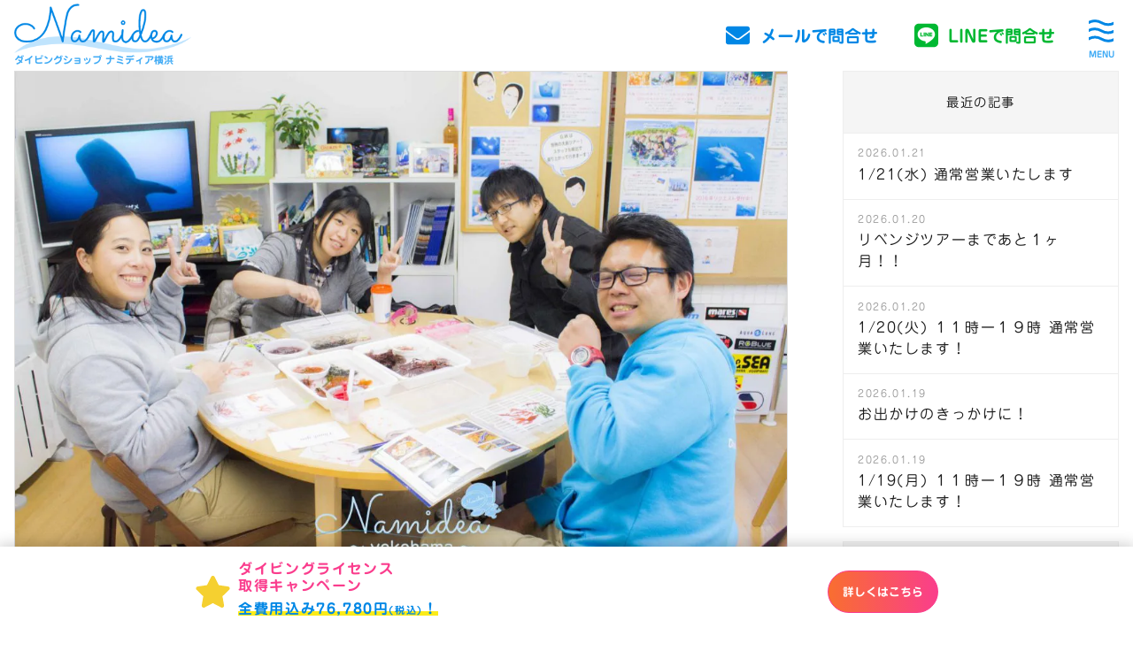

--- FILE ---
content_type: text/html; charset=UTF-8
request_url: https://namidea.com/blog/%E5%83%95%E3%82%82%E4%BD%9C%E3%82%8A%E3%81%BE%E3%81%97%E3%81%9F/
body_size: 54910
content:
<!DOCTYPE HTML><html lang="ja" prefix="og: http://ogp.me/ns#"><head>  <script defer src="[data-uri]"></script> <meta charset="UTF-8"><title>海藻おしば教室で押し葉に集中！ | 横浜のダイビングショップ(スクール) Namidea(ナミディア)</title><meta name="viewport" content="width=device-width,initial-scale=1.0"><meta name="format-detection" content="telephone=no"><link rel="icon" type="image/png" href="https://namidea.com/wp-content/themes/custom-themes/img/icon.png"><link rel="apple-touch-icon" href="https://namidea.com/wp-content/themes/custom-themes/img/apple-touch-icon.png"><meta name='robots' content='max-image-preview:large' /><style>img:is([sizes="auto" i], [sizes^="auto," i]) { contain-intrinsic-size: 3000px 1500px }</style><meta name="keywords" content="横浜,ダイビング"><meta name="description" content=""><meta property="og:title" content="海藻おしば教室で押し葉に集中！ | 横浜のダイビングショップ(スクール) Namidea(ナミディア)"><meta property="og:type" content="article"><meta property="og:description" content=""><meta property="og:url" content="https://namidea.com/blog/%e5%83%95%e3%82%82%e4%bd%9c%e3%82%8a%e3%81%be%e3%81%97%e3%81%9f/"><meta property="og:image" content="https://namidea.com/wp-content/uploads/2016/02/IMG_9440.jpg"><meta property="og:locale" content="ja_JP"><meta property="og:site_name" content="横浜のダイビングショップ(スクール) Namidea(ナミディア)"><link rel='dns-prefetch' href='//cdnjs.cloudflare.com' /><link rel='dns-prefetch' href='//use.fontawesome.com' /><link rel='dns-prefetch' href='//webfonts.sakura.ne.jp' /><link rel='dns-prefetch' href='//yubinbango.github.io' /><link href='https://fonts.gstatic.com' crossorigin='anonymous' rel='preconnect' /><link rel="alternate" type="application/rss+xml" title="横浜のダイビングショップ(スクール) Namidea(ナミディア) &raquo; 海藻おしば教室で押し葉に集中！ のコメントのフィード" href="https://namidea.com/blog/%e5%83%95%e3%82%82%e4%bd%9c%e3%82%8a%e3%81%be%e3%81%97%e3%81%9f/feed/" /> <script defer src="[data-uri]"></script> <style id='wp-emoji-styles-inline-css' type='text/css'>img.wp-smiley, img.emoji {
display: inline !important;
border: none !important;
box-shadow: none !important;
height: 1em !important;
width: 1em !important;
margin: 0 0.07em !important;
vertical-align: -0.1em !important;
background: none !important;
padding: 0 !important;
}</style><link rel='stylesheet' id='wp-block-library-css' href='https://namidea.com/wp-includes/css/dist/block-library/style.min.css?ver=6.7.4' type='text/css' media='all' /><style id='classic-theme-styles-inline-css' type='text/css'>/*! This file is auto-generated */
.wp-block-button__link{color:#fff;background-color:#32373c;border-radius:9999px;box-shadow:none;text-decoration:none;padding:calc(.667em + 2px) calc(1.333em + 2px);font-size:1.125em}.wp-block-file__button{background:#32373c;color:#fff;text-decoration:none}</style><style id='global-styles-inline-css' type='text/css'>:root{--wp--preset--aspect-ratio--square: 1;--wp--preset--aspect-ratio--4-3: 4/3;--wp--preset--aspect-ratio--3-4: 3/4;--wp--preset--aspect-ratio--3-2: 3/2;--wp--preset--aspect-ratio--2-3: 2/3;--wp--preset--aspect-ratio--16-9: 16/9;--wp--preset--aspect-ratio--9-16: 9/16;--wp--preset--color--black: #000000;--wp--preset--color--cyan-bluish-gray: #abb8c3;--wp--preset--color--white: #ffffff;--wp--preset--color--pale-pink: #f78da7;--wp--preset--color--vivid-red: #cf2e2e;--wp--preset--color--luminous-vivid-orange: #ff6900;--wp--preset--color--luminous-vivid-amber: #fcb900;--wp--preset--color--light-green-cyan: #7bdcb5;--wp--preset--color--vivid-green-cyan: #00d084;--wp--preset--color--pale-cyan-blue: #8ed1fc;--wp--preset--color--vivid-cyan-blue: #0693e3;--wp--preset--color--vivid-purple: #9b51e0;--wp--preset--gradient--vivid-cyan-blue-to-vivid-purple: linear-gradient(135deg,rgba(6,147,227,1) 0%,rgb(155,81,224) 100%);--wp--preset--gradient--light-green-cyan-to-vivid-green-cyan: linear-gradient(135deg,rgb(122,220,180) 0%,rgb(0,208,130) 100%);--wp--preset--gradient--luminous-vivid-amber-to-luminous-vivid-orange: linear-gradient(135deg,rgba(252,185,0,1) 0%,rgba(255,105,0,1) 100%);--wp--preset--gradient--luminous-vivid-orange-to-vivid-red: linear-gradient(135deg,rgba(255,105,0,1) 0%,rgb(207,46,46) 100%);--wp--preset--gradient--very-light-gray-to-cyan-bluish-gray: linear-gradient(135deg,rgb(238,238,238) 0%,rgb(169,184,195) 100%);--wp--preset--gradient--cool-to-warm-spectrum: linear-gradient(135deg,rgb(74,234,220) 0%,rgb(151,120,209) 20%,rgb(207,42,186) 40%,rgb(238,44,130) 60%,rgb(251,105,98) 80%,rgb(254,248,76) 100%);--wp--preset--gradient--blush-light-purple: linear-gradient(135deg,rgb(255,206,236) 0%,rgb(152,150,240) 100%);--wp--preset--gradient--blush-bordeaux: linear-gradient(135deg,rgb(254,205,165) 0%,rgb(254,45,45) 50%,rgb(107,0,62) 100%);--wp--preset--gradient--luminous-dusk: linear-gradient(135deg,rgb(255,203,112) 0%,rgb(199,81,192) 50%,rgb(65,88,208) 100%);--wp--preset--gradient--pale-ocean: linear-gradient(135deg,rgb(255,245,203) 0%,rgb(182,227,212) 50%,rgb(51,167,181) 100%);--wp--preset--gradient--electric-grass: linear-gradient(135deg,rgb(202,248,128) 0%,rgb(113,206,126) 100%);--wp--preset--gradient--midnight: linear-gradient(135deg,rgb(2,3,129) 0%,rgb(40,116,252) 100%);--wp--preset--font-size--small: 13px;--wp--preset--font-size--medium: 20px;--wp--preset--font-size--large: 36px;--wp--preset--font-size--x-large: 42px;--wp--preset--spacing--20: 0.44rem;--wp--preset--spacing--30: 0.67rem;--wp--preset--spacing--40: 1rem;--wp--preset--spacing--50: 1.5rem;--wp--preset--spacing--60: 2.25rem;--wp--preset--spacing--70: 3.38rem;--wp--preset--spacing--80: 5.06rem;--wp--preset--shadow--natural: 6px 6px 9px rgba(0, 0, 0, 0.2);--wp--preset--shadow--deep: 12px 12px 50px rgba(0, 0, 0, 0.4);--wp--preset--shadow--sharp: 6px 6px 0px rgba(0, 0, 0, 0.2);--wp--preset--shadow--outlined: 6px 6px 0px -3px rgba(255, 255, 255, 1), 6px 6px rgba(0, 0, 0, 1);--wp--preset--shadow--crisp: 6px 6px 0px rgba(0, 0, 0, 1);}:where(.is-layout-flex){gap: 0.5em;}:where(.is-layout-grid){gap: 0.5em;}body .is-layout-flex{display: flex;}.is-layout-flex{flex-wrap: wrap;align-items: center;}.is-layout-flex > :is(*, div){margin: 0;}body .is-layout-grid{display: grid;}.is-layout-grid > :is(*, div){margin: 0;}:where(.wp-block-columns.is-layout-flex){gap: 2em;}:where(.wp-block-columns.is-layout-grid){gap: 2em;}:where(.wp-block-post-template.is-layout-flex){gap: 1.25em;}:where(.wp-block-post-template.is-layout-grid){gap: 1.25em;}.has-black-color{color: var(--wp--preset--color--black) !important;}.has-cyan-bluish-gray-color{color: var(--wp--preset--color--cyan-bluish-gray) !important;}.has-white-color{color: var(--wp--preset--color--white) !important;}.has-pale-pink-color{color: var(--wp--preset--color--pale-pink) !important;}.has-vivid-red-color{color: var(--wp--preset--color--vivid-red) !important;}.has-luminous-vivid-orange-color{color: var(--wp--preset--color--luminous-vivid-orange) !important;}.has-luminous-vivid-amber-color{color: var(--wp--preset--color--luminous-vivid-amber) !important;}.has-light-green-cyan-color{color: var(--wp--preset--color--light-green-cyan) !important;}.has-vivid-green-cyan-color{color: var(--wp--preset--color--vivid-green-cyan) !important;}.has-pale-cyan-blue-color{color: var(--wp--preset--color--pale-cyan-blue) !important;}.has-vivid-cyan-blue-color{color: var(--wp--preset--color--vivid-cyan-blue) !important;}.has-vivid-purple-color{color: var(--wp--preset--color--vivid-purple) !important;}.has-black-background-color{background-color: var(--wp--preset--color--black) !important;}.has-cyan-bluish-gray-background-color{background-color: var(--wp--preset--color--cyan-bluish-gray) !important;}.has-white-background-color{background-color: var(--wp--preset--color--white) !important;}.has-pale-pink-background-color{background-color: var(--wp--preset--color--pale-pink) !important;}.has-vivid-red-background-color{background-color: var(--wp--preset--color--vivid-red) !important;}.has-luminous-vivid-orange-background-color{background-color: var(--wp--preset--color--luminous-vivid-orange) !important;}.has-luminous-vivid-amber-background-color{background-color: var(--wp--preset--color--luminous-vivid-amber) !important;}.has-light-green-cyan-background-color{background-color: var(--wp--preset--color--light-green-cyan) !important;}.has-vivid-green-cyan-background-color{background-color: var(--wp--preset--color--vivid-green-cyan) !important;}.has-pale-cyan-blue-background-color{background-color: var(--wp--preset--color--pale-cyan-blue) !important;}.has-vivid-cyan-blue-background-color{background-color: var(--wp--preset--color--vivid-cyan-blue) !important;}.has-vivid-purple-background-color{background-color: var(--wp--preset--color--vivid-purple) !important;}.has-black-border-color{border-color: var(--wp--preset--color--black) !important;}.has-cyan-bluish-gray-border-color{border-color: var(--wp--preset--color--cyan-bluish-gray) !important;}.has-white-border-color{border-color: var(--wp--preset--color--white) !important;}.has-pale-pink-border-color{border-color: var(--wp--preset--color--pale-pink) !important;}.has-vivid-red-border-color{border-color: var(--wp--preset--color--vivid-red) !important;}.has-luminous-vivid-orange-border-color{border-color: var(--wp--preset--color--luminous-vivid-orange) !important;}.has-luminous-vivid-amber-border-color{border-color: var(--wp--preset--color--luminous-vivid-amber) !important;}.has-light-green-cyan-border-color{border-color: var(--wp--preset--color--light-green-cyan) !important;}.has-vivid-green-cyan-border-color{border-color: var(--wp--preset--color--vivid-green-cyan) !important;}.has-pale-cyan-blue-border-color{border-color: var(--wp--preset--color--pale-cyan-blue) !important;}.has-vivid-cyan-blue-border-color{border-color: var(--wp--preset--color--vivid-cyan-blue) !important;}.has-vivid-purple-border-color{border-color: var(--wp--preset--color--vivid-purple) !important;}.has-vivid-cyan-blue-to-vivid-purple-gradient-background{background: var(--wp--preset--gradient--vivid-cyan-blue-to-vivid-purple) !important;}.has-light-green-cyan-to-vivid-green-cyan-gradient-background{background: var(--wp--preset--gradient--light-green-cyan-to-vivid-green-cyan) !important;}.has-luminous-vivid-amber-to-luminous-vivid-orange-gradient-background{background: var(--wp--preset--gradient--luminous-vivid-amber-to-luminous-vivid-orange) !important;}.has-luminous-vivid-orange-to-vivid-red-gradient-background{background: var(--wp--preset--gradient--luminous-vivid-orange-to-vivid-red) !important;}.has-very-light-gray-to-cyan-bluish-gray-gradient-background{background: var(--wp--preset--gradient--very-light-gray-to-cyan-bluish-gray) !important;}.has-cool-to-warm-spectrum-gradient-background{background: var(--wp--preset--gradient--cool-to-warm-spectrum) !important;}.has-blush-light-purple-gradient-background{background: var(--wp--preset--gradient--blush-light-purple) !important;}.has-blush-bordeaux-gradient-background{background: var(--wp--preset--gradient--blush-bordeaux) !important;}.has-luminous-dusk-gradient-background{background: var(--wp--preset--gradient--luminous-dusk) !important;}.has-pale-ocean-gradient-background{background: var(--wp--preset--gradient--pale-ocean) !important;}.has-electric-grass-gradient-background{background: var(--wp--preset--gradient--electric-grass) !important;}.has-midnight-gradient-background{background: var(--wp--preset--gradient--midnight) !important;}.has-small-font-size{font-size: var(--wp--preset--font-size--small) !important;}.has-medium-font-size{font-size: var(--wp--preset--font-size--medium) !important;}.has-large-font-size{font-size: var(--wp--preset--font-size--large) !important;}.has-x-large-font-size{font-size: var(--wp--preset--font-size--x-large) !important;}
:where(.wp-block-post-template.is-layout-flex){gap: 1.25em;}:where(.wp-block-post-template.is-layout-grid){gap: 1.25em;}
:where(.wp-block-columns.is-layout-flex){gap: 2em;}:where(.wp-block-columns.is-layout-grid){gap: 2em;}
:root :where(.wp-block-pullquote){font-size: 1.5em;line-height: 1.6;}</style><link rel='stylesheet' id='contact-form-7-css' href='https://namidea.com/wp-content/cache/autoptimize/css/autoptimize_single_3fd2afa98866679439097f4ab102fe0a.css?ver=6.0.1' type='text/css' media='all' /><link rel='stylesheet' id='style-css' href='https://namidea.com/wp-content/cache/autoptimize/css/autoptimize_single_dd276f2f0aa68399f84387772f818cfd.css?ver=6.7.4' type='text/css' media='all' /><link rel='stylesheet' id='slick_css-css' href='https://cdnjs.cloudflare.com/ajax/libs/slick-carousel/1.9.0/slick.min.css?ver=6.7.4' type='text/css' media='all' /><link rel='stylesheet' id='slick_theme_css-css' href='https://cdnjs.cloudflare.com/ajax/libs/slick-carousel/1.9.0/slick-theme.min.css?ver=6.7.4' type='text/css' media='all' /><link rel='stylesheet' id='jquery-ui-smoothness-css' href='https://namidea.com/wp-content/plugins/contact-form-7/includes/js/jquery-ui/themes/smoothness/jquery-ui.min.css?ver=1.12.1' type='text/css' media='screen' /> <script type="text/javascript" src="https://namidea.com/wp-includes/js/jquery/jquery.min.js?ver=3.7.1" id="jquery-core-js"></script> <script defer type="text/javascript" src="https://namidea.com/wp-includes/js/jquery/jquery-migrate.min.js?ver=3.4.1" id="jquery-migrate-js"></script> <script defer type="text/javascript" src="https://cdnjs.cloudflare.com/ajax/libs/slick-carousel/1.9.0/slick.min.js?ver=6.7.4" id="slick_js-js"></script> <script defer type="text/javascript" src="https://cdnjs.cloudflare.com/ajax/libs/lazysizes/5.1.1/lazysizes.min.js?ver=6.7.4" id="lazysizes_js-js"></script> <script defer type="text/javascript" src="https://use.fontawesome.com/releases/v5.0.8/js/all.js?ver=6.7.4" id="fontawesome_js-js"></script> <script type="text/javascript" defer src="//webfonts.sakura.ne.jp/js/sakura.js?ver=6.7.4" id="sakura_js-js"></script> <script type="text/javascript" defer src="https://yubinbango.github.io/yubinbango/yubinbango.js?ver=6.7.4" id="yubinbango_js-js"></script> <link rel="https://api.w.org/" href="https://namidea.com/wp-json/" /><link rel="alternate" title="JSON" type="application/json" href="https://namidea.com/wp-json/wp/v2/posts/3640" /><link rel="EditURI" type="application/rsd+xml" title="RSD" href="https://namidea.com/xmlrpc.php?rsd" /><meta name="generator" content="WordPress 6.7.4" /><link rel="canonical" href="https://namidea.com/blog/%e5%83%95%e3%82%82%e4%bd%9c%e3%82%8a%e3%81%be%e3%81%97%e3%81%9f/" /><link rel='shortlink' href='https://namidea.com/?p=3640' /><link rel="alternate" title="oEmbed (JSON)" type="application/json+oembed" href="https://namidea.com/wp-json/oembed/1.0/embed?url=https%3A%2F%2Fnamidea.com%2Fblog%2F%25e5%2583%2595%25e3%2582%2582%25e4%25bd%259c%25e3%2582%258a%25e3%2581%25be%25e3%2581%2597%25e3%2581%259f%2F" /><link rel="alternate" title="oEmbed (XML)" type="text/xml+oembed" href="https://namidea.com/wp-json/oembed/1.0/embed?url=https%3A%2F%2Fnamidea.com%2Fblog%2F%25e5%2583%2595%25e3%2582%2582%25e4%25bd%259c%25e3%2582%258a%25e3%2581%25be%25e3%2581%2597%25e3%2581%259f%2F&#038;format=xml" /><style type="text/css">.broken_link, a.broken_link {
text-decoration: line-through;
}</style></head><body id="anchorTop" class="post-template-default single single-post postid-3640 single-format-standard" itemscope="itemscope" itemtype="http://schema.org/WebPage"> <noscript><iframe src="https://www.googletagmanager.com/ns.html?id=GTM-NM8H52T"
height="0" width="0" style="display:none;visibility:hidden"></iframe></noscript><div id="wrapper"><header id="header" role="banner" itemscope="itemscope" itemtype="http://schema.org/WPHeader"><div class="logoNav"><div class="frame"><div class="logo"> <a href="https://namidea.com/"><img src="https://namidea.com/wp-content/themes/custom-themes/img/logo.png" alt="横浜のダイビングショップ(スクール) Namidea(ナミディア)" width="200" height="57"> <span>ダイビングショップ ナミディア横浜</span> </a></div><nav class="nav"><ul class="icon listNone"><li class="inquiry"> <a href="https://namidea.com/inquiry/"> <i class="fas fa-envelope"></i> <span class="txtSp">メールで問合せ</span> </a></li><li class="line"> <a href="https://lin.ee/uS3Mwi0"> <i class="fab fa-line"></i> <span class="txtSp">LINEで問合せ</span> </a></li></ul> <span class="navBtn"> <i class="fas fa-times"></i><svg class="wave show"> <path d="M387.1,14.6c-7.8,0.3-7.4-4-15.2-3.7c-7.8,0.3-7,4.6-14.8,4.9c-7.8,0.3-7.4-4-15.2-3.7c-7.8,0.3-7,4.6-14.8,4.9
c-7.8,0.3-7.4-4-15.2-3.7c-7.8,0.3-7,4.6-14.8,4.9c-7.8,0.3-7.4-4-15.2-3.7c-7.8,0.3-7,4.6-14.8,4.9c-7.8,0.3-7.4-4-15.2-3.7
c-7.8,0.3-7,4.6-14.8,4.9c-7.8,0.3-7.4-3.7-15.2-3.7c-3.3,0-5.1,0.8-5.1,0.8v0c-6,0-6.9,4.3-14,4.3c-7.8,0-8.2-4.3-16-4.3
s-7.2,4.3-15,4.3s-7.2-4.3-15-4.3s-7.2,4.3-15,4.3s-7.2-4.3-15-4.3s-7.2,4.3-15,4.3s-7.2-4.3-15-4.3s-7.2,4.3-15,4.3
s-7.2-4.3-15-4.3s-7.2,4.3-15,4.3s-7.2-4.3-15-4.3s-7.2,4.3-15,4.3s-7.2-4.3-15-4.3s-7.3,4.3-15,4.3"/> <path d="M387,5.5c-7.8,0.3-7.4-4-15.2-3.7c-7.8,0.3-7,4.6-14.8,4.9c-7.8,0.3-7.4-4-15.2-3.7c-7.8,0.3-7,4.6-14.8,4.9
c-7.8,0.3-7.4-4-15.2-3.7c-7.8,0.3-7,4.6-14.8,4.9c-7.8,0.3-7.4-4-15.2-3.7c-7.8,0.3-7,4.6-14.8,4.9c-7.8,0.3-7.4-4-15.2-3.7
c-7.8,0.3-7,4.6-14.8,4.9c-7.8,0.3-7.4-3.8-15.2-3.7c-3.3,0-5,0.7-5,0.7l0.1,0c-6.8,0-9,4.3-14,4.3c-7.8,0-8.2-4.3-16-4.3
s-7.2,4.3-15,4.3s-7.2-4.3-15-4.3s-7.2,4.3-15,4.3s-7.2-4.3-15-4.3s-7.2,4.3-15,4.3s-7.2-4.3-15-4.3s-7.2,4.3-15,4.3
s-7.2-4.3-15-4.3s-7.2,4.3-15,4.3s-7.2-4.3-15-4.3s-7.2,4.3-15,4.3S14.8,8.6,7,8.6s-7.3,4.3-15,4.3"/> <path d="M386.4,23.9c-7.8,0.3-7.4-4-15.2-3.7c-7.8,0.3-7,4.6-14.8,4.9c-7.8,0.3-7.4-4-15.2-3.7c-7.8,0.3-7,4.6-14.8,4.9
c-7.8,0.3-7.4-4-15.2-3.7c-7.8,0.3-7,4.6-14.8,4.9c-7.8,0.3-7.4-4-15.2-3.7c-7.8,0.3-7,4.6-14.8,4.9c-7.8,0.3-7.4-4-15.2-3.7
c-7.8,0.3-7,4.6-14.8,4.9s-7.4-3.7-15.2-3.7c-3.3,0-5,0.8-5,0.8l0.7,0c-6.6,0-7.8,4.3-14,4.3c-7.8,0-8.2-4.3-16-4.3s-7.2,4.3-15,4.3
s-7.2-4.3-15-4.3s-7.2,4.3-15,4.3s-7.2-4.3-15-4.3s-7.2,4.3-15,4.3S104.8,27,97,27s-7.2,4.3-15,4.3S74.8,27,67,27s-7.2,4.3-15,4.3
S44.8,27,37,27s-7.2,4.3-15,4.3S14.8,27,7,27s-7.3,4.3-15,4.3"/> </svg> <span class="txtSp">MENU</span> </span><ul class="menu listNone"><li class="box"><h3 class="title">コース</h3><ul class="listNone"><li class="photo"><a href="https://namidea.com/trial/"> <img data-src="https://namidea.com/wp-content/themes/custom-themes/img/top-img-trial-l.jpg" alt="体験ダイビング" class="lazyload" width="670" height="414"> <span>体験ダイビング</span> </a></li><li class="photo"><a href="https://namidea.com/diving/"> <img data-src="https://namidea.com/wp-content/themes/custom-themes/img/top-img-diving-l.jpg" alt="PADIダイビングライセンス取得" class="lazyload" width="670" height="414"> <span>PADIダイビング<br>ライセンス取得</span> </a></li><li class="photo"><a href="https://namidea.com/fun_diving/"> <img data-src="https://namidea.com/wp-content/themes/custom-themes/img/top-img-fun-diving-l.jpg" alt="ファンダイビング ツアー" class="lazyload" width="670" height="414"> <span>ファンダイビング<br>ツアー</span> </a></li><li class="photo"><a href="https://namidea.com/skill-up/"> <img data-src="https://namidea.com/wp-content/themes/custom-themes/img/top-img-skill-up-l.jpg" alt="スキルアップ ランクアップ" class="lazyload" width="670" height="414"> <span>スキルアップ<br>ランクアップ</span> </a></li><li><a href="https://namidea.com/price/">料金</a></li><li><a href="https://namidea.com/flow/">1日の流れ</a></li><li><a href="https://namidea.com/voice/">お客様の声</a></li><li><a href="https://namidea.com/category/tour/">Namideaダイブツアー</a></li></ul></li><li class="box"><h3 class="title">ショップ</h3><ul class="listNone"><li><a href="https://namidea.com/shop/">ショップ紹介</a></li><li><a href="https://namidea.com/recruit/">スタッフ募集</a></li><li><a href="https://namidea.com/category/news/">お知らせ</a></li><li><a href="https://namidea.com/category/blog/">ダイビング日記</a></li><li><a href="https://namidea.com/category/event/">イベント</a></li><li><a href="https://namidea.com/category/campaign/">キャンペーン</a></li></ul></li><li class="box"><h3 class="title">ダイビング情報</h3><ul class="listNone"><li><a href="https://namidea.com/diving-glossary/">ダイビング用語集</a></li><li><a href="https://namidea.com/qa/">よくある質問</a></li><li><a href="https://namidea.com/sea-life/">海の生き物図鑑</a></li><li><a href="https://namidea.com/diving-equipment/">ダイビング器材</a></li></ul></li><li class="box"><h3 class="title">English</h3><ul class="listNone"><li class="long"><a href="https://namidea.com/lp-en/">Diving school in Yokohama  Namidea</a></li></ul></li><li class="inquiry btnWrap"> <a href="https://namidea.com/inquiry/" class="btn btnDark"> <i class="fas fa-envelope"></i>お問い合わせ </a></li><li class="tel"> <a href="tel:045-319-4816"> <i class="fas fa-phone-volume"></i> <span class="number">045-319-4816<br></span> </a> <span class="open"> 11:00 - 20:00（日祝は18:00まで）<br> <span class="caution">水曜定休</span><br> </span></li><li class="sns"> <a href="https://www.facebook.com/namidea.yokohama/" target="_blank"><i class="fab fa-facebook-f"></i></a> <a href="https://twitter.com/NamideaYokohama" target="_blank"> <svg class="x svg-inline--fa" aria-hidden="true" xmlns="http://www.w3.org/2000/svg" viewBox="0 0 512 512"> <path fill="currentColor" d="M389.2 48h70.6L305.6 224.2 487 464H345L233.7 318.6 106.5 464H35.8L200.7 275.5 26.8 48H172.4L272.9 180.9 389.2 48zM364.4 421.8h39.1L151.1 88h-42L364.4 421.8z"/> </svg> </a> <a href="https://www.instagram.com/diving_namidea/" target="_blank"><i class="fab fa-instagram"></i></a></li></ul></nav></div></div></header><div id="content" class="frame"><main id="main" role="main" itemprop="mainContentOfPage" itemscope="itemscope" itemtype="http://schema.org/Blog"><div class="mainInner"><article id="post-3640" class="wrapPost" itemscope="itemscope" itemtype="http://schema.org/BlogPosting"><header class="header"><div class="thumb" itemprop="image" itemscope itemtype="https://schema.org/ImageObject"> <img width="1200" height="800" data-src="https://namidea.com/wp-content/uploads/2016/02/IMG_9440-1200x800.jpg" class="attachment-large size-large wp-post-image lazyload" alt="海藻おしば教室" decoding="async" data-srcset="https://namidea.com/wp-content/uploads/2016/02/IMG_9440-1200x800.jpg 1200w, https://namidea.com/wp-content/uploads/2016/02/IMG_9440-750x500.jpg 750w, https://namidea.com/wp-content/uploads/2016/02/IMG_9440-768x512.jpg 768w, https://namidea.com/wp-content/uploads/2016/02/IMG_9440.jpg 1909w" data-sizes="(max-width: 1200px) 100vw, 1200px" src="[data-uri]"><meta itemprop="url" content="https://namidea.com/wp-content/uploads/2016/02/IMG_9440.jpg"><meta itemprop="width" content="1909"><meta itemprop="height" content="1272"></div><div class="meta frame"> <time class="date" itemprop="datePublished" datetime="2016-02-07T17:54:23+09:00">2016.02.07</time></div><h1 class="titlePost frame" itemprop="headline"><span>海藻おしば教室で押し葉に集中！</span></h1></header><div class="content frame" itemprop="text"><p style="text-align: center;">こんばんは、河村です！</p><p>&nbsp;</p><p style="text-align: center;">だんだん陽が長くなってきましたねー！</p><p style="text-align: center;">嬉しいな♪</p><p>&nbsp;</p><p style="text-align: center;">今週末のお店は押し葉三昧☆</p><p>&nbsp;</p><p style="text-align: center;">色々な方々にご参加頂きましたー！</p><p style="text-align: center;">有難うございましたー！！</p><p>&nbsp;</p><p style="text-align: center;">今日は僕も一緒に製作しました♪</p><p>&nbsp;</p><p style="text-align: center;"><a href="https://namidea.com/wp-content/uploads/2016/02/IMG_9437.jpg"><img decoding="async" class="aligncenter wp-image-3637" src="https://namidea.com/wp-content/uploads/2016/02/IMG_9437.jpg" alt="押し葉に集中" width="414" height="276" srcset="https://namidea.com/wp-content/uploads/2016/02/IMG_9437.jpg 2018w, https://namidea.com/wp-content/uploads/2016/02/IMG_9437-750x500.jpg 750w, https://namidea.com/wp-content/uploads/2016/02/IMG_9437-768x512.jpg 768w, https://namidea.com/wp-content/uploads/2016/02/IMG_9437-1200x800.jpg 1200w" sizes="(max-width: 414px) 100vw, 414px" /></a></p><p>&nbsp;</p><p style="text-align: center;">僕もすっかり集中してしまいました(笑)</p><p style="text-align: center;">ご友人やご家族の方々と一緒にご参加出来ます☆</p><p>&nbsp;</p><p style="text-align: center;">来週13日も開催致しますので、</p><p style="text-align: center;">是非是非皆様お店に遊びにいらして下さ〜い！</p><p>&nbsp;</p><p style="text-align: center;">明日からも元気に営業していきまーす！</p></div><aside class="author" itemprop="author" itemscope="itemscope" itemtype="http://schema.org/Person"> <span itemprop="name">横浜のダイビングショップ(スクール) Namidea(ナミディア)</span></aside><div class="publisher" itemprop="publisher" itemscope itemtype="https://schema.org/Organization"> <span itemprop="logo" itemscope itemtype="https://schema.org/ImageObject"> <span itemprop="url" content="https://namidea.com/wp-content/themes/custom-themes/img/logo.png"> <img src="https://namidea.com/wp-content/themes/custom-themes/img/logo.png"> </span> </span> <span itemprop="name">横浜のダイビングショップ(スクール) Namidea(ナミディア)</span></div><meta itemprop="dateModified" datetime="2019-11-30" content="2016-02-07"><link itemprop="mainEntityOfPage" href="https://namidea.com/blog/%e5%83%95%e3%82%82%e4%bd%9c%e3%82%8a%e3%81%be%e3%81%97%e3%81%9f/"></article></div></main><div id="side" role="complementary" itemscope="itemscope" itemtype="http://schema.org/WPSideBar"><div class="wrap"><div id="recent-posts-2" class="widget_recent_entries sideWidget"><div class="sideWidgetInner"><h2 class="sideTitle"><span class="sideTitleInner">最近の記事</span></h2><ul><li> <a href="https://namidea.com/news/1-21%e6%b0%b4-%e9%80%9a%e5%b8%b8%e5%96%b6%e6%a5%ad%e3%81%84%e3%81%9f%e3%81%97%e3%81%be%e3%81%99/">1/21(水) 通常営業いたします</a> <span class="post-date">2026.01.21</span></li><li> <a href="https://namidea.com/blog/%e3%83%aa%e3%83%99%e3%83%b3%e3%82%b8%e3%83%84%e3%82%a2%e3%83%bc%e3%81%be%e3%81%a7%e3%81%82%e3%81%a8%ef%bc%91%e3%83%b6%e6%9c%88%ef%bc%81%ef%bc%81/">リベンジツアーまであと１ヶ月！！</a> <span class="post-date">2026.01.20</span></li><li> <a href="https://namidea.com/news/1-20%e7%81%ab-%ef%bc%91%ef%bc%91%e6%99%82%e3%83%bc%ef%bc%91%ef%bc%99%e6%99%82-%e9%80%9a%e5%b8%b8%e5%96%b6%e6%a5%ad%e3%81%84%e3%81%9f%e3%81%97%e3%81%be%e3%81%99%ef%bc%81/">1/20(火) １１時ー１９時 通常営業いたします！</a> <span class="post-date">2026.01.20</span></li><li> <a href="https://namidea.com/blog/%e3%81%8a%e5%87%ba%e3%81%8b%e3%81%91%e3%81%ae%e3%81%8d%e3%81%a3%e3%81%8b%e3%81%91%e3%81%ab%ef%bc%81/">お出かけのきっかけに！</a> <span class="post-date">2026.01.19</span></li><li> <a href="https://namidea.com/news/1-19%e6%9c%88-%ef%bc%91%ef%bc%91%e6%99%82%e3%83%bc%ef%bc%91%ef%bc%99%e6%99%82-%e9%80%9a%e5%b8%b8%e5%96%b6%e6%a5%ad%e3%81%84%e3%81%9f%e3%81%97%e3%81%be%e3%81%99%ef%bc%81/">1/19(月) １１時ー１９時 通常営業いたします！</a> <span class="post-date">2026.01.19</span></li></ul></div></div><div id="categories-2" class="widget_categories sideWidget"><div class="sideWidgetInner"><h2 class="sideTitle"><span class="sideTitleInner">カテゴリー</span></h2><ul><li class="cat-item cat-item-12"><a href="https://namidea.com/category/event/">イベント</a></li><li class="cat-item cat-item-10"><a href="https://namidea.com/category/news/">お知らせ</a></li><li class="cat-item cat-item-27"><a href="https://namidea.com/category/camera/">カメラ日記</a></li><li class="cat-item cat-item-11"><a href="https://namidea.com/category/campaign/">キャンペーン</a></li><li class="cat-item cat-item-8"><a href="https://namidea.com/category/blog/">ダイビング日記</a></li><li class="cat-item cat-item-9"><a href="https://namidea.com/category/tour/">ピックアップツアー</a></li><li class="cat-item cat-item-1"><a href="https://namidea.com/category/%e6%9c%aa%e5%88%86%e9%a1%9e/">未分類</a></li></ul></div></div><div id="archives-2" class="widget_archive sideWidget"><div class="sideWidgetInner"><h2 class="sideTitle"><span class="sideTitleInner">過去の記事</span></h2><ul><li><a href='https://namidea.com/2026/01/'>2026年1月</a></li><li><a href='https://namidea.com/2025/12/'>2025年12月</a></li><li><a href='https://namidea.com/2025/11/'>2025年11月</a></li><li><a href='https://namidea.com/2025/10/'>2025年10月</a></li><li><a href='https://namidea.com/2025/09/'>2025年9月</a></li><li><a href='https://namidea.com/2025/08/'>2025年8月</a></li><li><a href='https://namidea.com/2025/07/'>2025年7月</a></li><li><a href='https://namidea.com/2025/06/'>2025年6月</a></li><li><a href='https://namidea.com/2025/05/'>2025年5月</a></li><li><a href='https://namidea.com/2025/04/'>2025年4月</a></li><li><a href='https://namidea.com/2025/03/'>2025年3月</a></li><li><a href='https://namidea.com/2025/02/'>2025年2月</a></li><li><a href='https://namidea.com/2025/01/'>2025年1月</a></li><li><a href='https://namidea.com/2024/12/'>2024年12月</a></li><li><a href='https://namidea.com/2024/11/'>2024年11月</a></li><li><a href='https://namidea.com/2024/10/'>2024年10月</a></li><li><a href='https://namidea.com/2024/09/'>2024年9月</a></li><li><a href='https://namidea.com/2024/08/'>2024年8月</a></li><li><a href='https://namidea.com/2024/07/'>2024年7月</a></li><li><a href='https://namidea.com/2024/06/'>2024年6月</a></li><li><a href='https://namidea.com/2024/05/'>2024年5月</a></li><li><a href='https://namidea.com/2024/04/'>2024年4月</a></li><li><a href='https://namidea.com/2024/03/'>2024年3月</a></li><li><a href='https://namidea.com/2024/02/'>2024年2月</a></li><li><a href='https://namidea.com/2024/01/'>2024年1月</a></li><li><a href='https://namidea.com/2023/12/'>2023年12月</a></li><li><a href='https://namidea.com/2023/11/'>2023年11月</a></li><li><a href='https://namidea.com/2023/10/'>2023年10月</a></li><li><a href='https://namidea.com/2023/09/'>2023年9月</a></li><li><a href='https://namidea.com/2023/08/'>2023年8月</a></li><li><a href='https://namidea.com/2023/07/'>2023年7月</a></li><li><a href='https://namidea.com/2023/06/'>2023年6月</a></li><li><a href='https://namidea.com/2023/05/'>2023年5月</a></li><li><a href='https://namidea.com/2023/04/'>2023年4月</a></li><li><a href='https://namidea.com/2023/03/'>2023年3月</a></li><li><a href='https://namidea.com/2023/02/'>2023年2月</a></li><li><a href='https://namidea.com/2023/01/'>2023年1月</a></li><li><a href='https://namidea.com/2022/12/'>2022年12月</a></li><li><a href='https://namidea.com/2022/11/'>2022年11月</a></li><li><a href='https://namidea.com/2022/10/'>2022年10月</a></li><li><a href='https://namidea.com/2022/09/'>2022年9月</a></li><li><a href='https://namidea.com/2022/08/'>2022年8月</a></li><li><a href='https://namidea.com/2022/07/'>2022年7月</a></li><li><a href='https://namidea.com/2022/06/'>2022年6月</a></li><li><a href='https://namidea.com/2022/05/'>2022年5月</a></li><li><a href='https://namidea.com/2022/04/'>2022年4月</a></li><li><a href='https://namidea.com/2022/03/'>2022年3月</a></li><li><a href='https://namidea.com/2022/02/'>2022年2月</a></li><li><a href='https://namidea.com/2022/01/'>2022年1月</a></li><li><a href='https://namidea.com/2021/12/'>2021年12月</a></li><li><a href='https://namidea.com/2021/11/'>2021年11月</a></li><li><a href='https://namidea.com/2021/10/'>2021年10月</a></li><li><a href='https://namidea.com/2021/09/'>2021年9月</a></li><li><a href='https://namidea.com/2021/08/'>2021年8月</a></li><li><a href='https://namidea.com/2021/07/'>2021年7月</a></li><li><a href='https://namidea.com/2021/06/'>2021年6月</a></li><li><a href='https://namidea.com/2021/05/'>2021年5月</a></li><li><a href='https://namidea.com/2021/04/'>2021年4月</a></li><li><a href='https://namidea.com/2021/03/'>2021年3月</a></li><li><a href='https://namidea.com/2021/02/'>2021年2月</a></li><li><a href='https://namidea.com/2021/01/'>2021年1月</a></li><li><a href='https://namidea.com/2020/12/'>2020年12月</a></li><li><a href='https://namidea.com/2020/11/'>2020年11月</a></li><li><a href='https://namidea.com/2020/10/'>2020年10月</a></li><li><a href='https://namidea.com/2020/09/'>2020年9月</a></li><li><a href='https://namidea.com/2020/08/'>2020年8月</a></li><li><a href='https://namidea.com/2020/07/'>2020年7月</a></li><li><a href='https://namidea.com/2020/06/'>2020年6月</a></li><li><a href='https://namidea.com/2020/05/'>2020年5月</a></li><li><a href='https://namidea.com/2020/04/'>2020年4月</a></li><li><a href='https://namidea.com/2020/03/'>2020年3月</a></li><li><a href='https://namidea.com/2020/02/'>2020年2月</a></li><li><a href='https://namidea.com/2020/01/'>2020年1月</a></li><li><a href='https://namidea.com/2019/12/'>2019年12月</a></li><li><a href='https://namidea.com/2019/11/'>2019年11月</a></li><li><a href='https://namidea.com/2019/10/'>2019年10月</a></li><li><a href='https://namidea.com/2019/09/'>2019年9月</a></li><li><a href='https://namidea.com/2019/08/'>2019年8月</a></li><li><a href='https://namidea.com/2019/07/'>2019年7月</a></li><li><a href='https://namidea.com/2019/06/'>2019年6月</a></li><li><a href='https://namidea.com/2019/05/'>2019年5月</a></li><li><a href='https://namidea.com/2019/04/'>2019年4月</a></li><li><a href='https://namidea.com/2019/03/'>2019年3月</a></li><li><a href='https://namidea.com/2019/02/'>2019年2月</a></li><li><a href='https://namidea.com/2019/01/'>2019年1月</a></li><li><a href='https://namidea.com/2018/12/'>2018年12月</a></li><li><a href='https://namidea.com/2018/11/'>2018年11月</a></li><li><a href='https://namidea.com/2018/10/'>2018年10月</a></li><li><a href='https://namidea.com/2018/09/'>2018年9月</a></li><li><a href='https://namidea.com/2018/08/'>2018年8月</a></li><li><a href='https://namidea.com/2018/07/'>2018年7月</a></li><li><a href='https://namidea.com/2018/06/'>2018年6月</a></li><li><a href='https://namidea.com/2018/05/'>2018年5月</a></li><li><a href='https://namidea.com/2018/04/'>2018年4月</a></li><li><a href='https://namidea.com/2018/03/'>2018年3月</a></li><li><a href='https://namidea.com/2018/02/'>2018年2月</a></li><li><a href='https://namidea.com/2018/01/'>2018年1月</a></li><li><a href='https://namidea.com/2017/12/'>2017年12月</a></li><li><a href='https://namidea.com/2017/11/'>2017年11月</a></li><li><a href='https://namidea.com/2017/10/'>2017年10月</a></li><li><a href='https://namidea.com/2017/09/'>2017年9月</a></li><li><a href='https://namidea.com/2017/08/'>2017年8月</a></li><li><a href='https://namidea.com/2017/07/'>2017年7月</a></li><li><a href='https://namidea.com/2017/06/'>2017年6月</a></li><li><a href='https://namidea.com/2017/05/'>2017年5月</a></li><li><a href='https://namidea.com/2017/04/'>2017年4月</a></li><li><a href='https://namidea.com/2017/03/'>2017年3月</a></li><li><a href='https://namidea.com/2017/02/'>2017年2月</a></li><li><a href='https://namidea.com/2017/01/'>2017年1月</a></li><li><a href='https://namidea.com/2016/12/'>2016年12月</a></li><li><a href='https://namidea.com/2016/11/'>2016年11月</a></li><li><a href='https://namidea.com/2016/10/'>2016年10月</a></li><li><a href='https://namidea.com/2016/09/'>2016年9月</a></li><li><a href='https://namidea.com/2016/08/'>2016年8月</a></li><li><a href='https://namidea.com/2016/07/'>2016年7月</a></li><li><a href='https://namidea.com/2016/06/'>2016年6月</a></li><li><a href='https://namidea.com/2016/05/'>2016年5月</a></li><li><a href='https://namidea.com/2016/04/'>2016年4月</a></li><li><a href='https://namidea.com/2016/03/'>2016年3月</a></li><li><a href='https://namidea.com/2016/02/'>2016年2月</a></li><li><a href='https://namidea.com/2016/01/'>2016年1月</a></li><li><a href='https://namidea.com/2015/12/'>2015年12月</a></li><li><a href='https://namidea.com/2015/11/'>2015年11月</a></li><li><a href='https://namidea.com/2015/10/'>2015年10月</a></li><li><a href='https://namidea.com/2015/09/'>2015年9月</a></li><li><a href='https://namidea.com/2015/08/'>2015年8月</a></li><li><a href='https://namidea.com/2015/07/'>2015年7月</a></li><li><a href='https://namidea.com/2015/06/'>2015年6月</a></li><li><a href='https://namidea.com/2015/05/'>2015年5月</a></li><li><a href='https://namidea.com/2015/04/'>2015年4月</a></li><li><a href='https://namidea.com/2015/03/'>2015年3月</a></li><li><a href='https://namidea.com/2015/02/'>2015年2月</a></li><li><a href='https://namidea.com/2015/01/'>2015年1月</a></li><li><a href='https://namidea.com/2014/12/'>2014年12月</a></li><li><a href='https://namidea.com/2014/11/'>2014年11月</a></li><li><a href='https://namidea.com/2014/10/'>2014年10月</a></li><li><a href='https://namidea.com/2014/09/'>2014年9月</a></li><li><a href='https://namidea.com/2014/08/'>2014年8月</a></li><li><a href='https://namidea.com/2014/07/'>2014年7月</a></li><li><a href='https://namidea.com/2014/06/'>2014年6月</a></li><li><a href='https://namidea.com/2014/05/'>2014年5月</a></li><li><a href='https://namidea.com/2014/04/'>2014年4月</a></li><li><a href='https://namidea.com/2014/03/'>2014年3月</a></li></ul></div></div></div></div></div><section id="breadCrumbWrap"><ol class="breadcrumb frame listNone" itemscope itemtype="http://schema.org/BreadcrumbList"><li itemprop="itemListElement" itemscope itemtype="http://schema.org/ListItem"><a href="https://namidea.com" itemprop="item"><span itemprop="name">ホーム</span></a><meta itemprop="position" content="1" /></li><li itemprop="itemListElement" itemscope itemtype="http://schema.org/ListItem"><i class="fas fa-caret-right"></i><a href="https://namidea.com/category/blog/" itemprop="item"><span itemprop="name">ダイビング日記</span></a><meta itemprop="position" content="2" /></li><li itemprop="itemListElement" itemscope itemtype="http://schema.org/ListItem"><i class="fas fa-caret-right"></i><span itemprop="name">海藻おしば教室で押し葉に集中！</span><meta itemprop="position" content="3" /></li></ol></section><footer id="footer"><div class="waveParent"><canvas id="footerWave"></canvas></div><div class="wrap"><div class="frame"><div class="shop"><h3 class="title"> <a href="https://namidea.com/"><img data-src="https://namidea.com/wp-content/themes/custom-themes/img/logo-white.png" alt="横浜のダイビングショップ(スクール) Namidea(ナミディア)" class="logo lazyload" width="300" height="85"> <span>横浜のダイビングスクール ナミディア</span> </a></h3><p class="description">ダイビングショップ Namidea(ナミディア)は、ダイビングプロショップとして、2014年横浜にオープンしました。「小規模ショップならではの細やかなフォロー」をモットーに、たくさんの方にダイビングの素晴らしさを知ってもらいたいと思っています。ダイビングに少しでも興味がある方は、お気軽にご連絡ください。</p><p class="line btnWrap"> <a href="https://lin.ee/uS3Mwi0"><img class="lazyload" width="300" height="85" alt="友だち追加" data-src="https://scdn.line-apps.com/n/line_add_friends/btn/ja.png"></a></p> <img data-src="https://namidea.com/wp-content/themes/custom-themes/img/top-img-shop.jpg" alt="横浜のダイビングスクール ナミディア" class="img lazyload" width="750" height="464"><p class="open"> <span class="iconBox"> <i class="far fa-clock"></i> </span> <span class="txt">11:00 - 19:00（日祝は18:00まで）<br> <span class="caution">年中無休</span><br> </span></p><p class="access"> <span class="iconBox"> <i class="fas fa-map-marker-alt"></i> </span> <span class="txtBox"> <span class="txt">〒231-0014<br> <a href="https://www.google.co.jp/maps/place/%E3%83%80%E3%82%A4%E3%83%93%E3%83%B3%E3%82%B0%E3%82%B7%E3%83%A7%E3%83%83%E3%83%97Namidea(%E3%83%8A%E3%83%9F%E3%83%87%E3%82%A3%E3%82%A2)%E6%A8%AA%E6%B5%9C/@35.445994,139.637167,15z/data=!4m5!3m4!1s0x0:0x15365918eff3b426!8m2!3d35.445994!4d139.637167" target="_blank"> 神奈川県 横浜市 中区 常盤町3-21 アライアンスビル2F-A </a></span> </span></p><div class="cols"><p class="tel btnWrap col"> <a href="tel:045-319-4816" class="btn btnDark"> <i class="fas fa-phone-volume"></i><span class="number">045-319-4816</span> </a></p><p class="contact btnWrap col"> <a href="https://namidea.com/inquiry/" class="btn btnDark"> <i class="fas fa-envelope"></i>お問い合わせ </a></p></div></div><ul class="menu listNone"><li class="box"><h3 class="title">HOME</h3><ul class="listNone"><li class="long"><a href="https://namidea.com/">ダイビングショップ Namidea Yokohama</a></li></ul></li><li class="box"><h3 class="title">コース</h3><ul class="listNone"><li class="photo"><a href="https://namidea.com/trial/"> <img data-src="https://namidea.com/wp-content/themes/custom-themes/img/top-img-trial-l.jpg" alt="体験ダイビング" class="lazyload" width="670" height="414"> <span>体験ダイビング</span> </a></li><li class="photo"><a href="https://namidea.com/diving/"> <img data-src="https://namidea.com/wp-content/themes/custom-themes/img/top-img-diving-l.jpg" alt="PADIダイビングライセンス取得" class="lazyload" width="670" height="414"> <span>PADIダイビング<br>ライセンス取得</span> </a></li><li class="photo"><a href="https://namidea.com/fun_diving/"> <img data-src="https://namidea.com/wp-content/themes/custom-themes/img/top-img-fun-diving-l.jpg" alt="ファンダイビング ツアー" class="lazyload" width="670" height="414"> <span>ファンダイビング<br>ツアー</span> </a></li><li class="photo"><a href="https://namidea.com/skill-up/"> <img data-src="https://namidea.com/wp-content/themes/custom-themes/img/top-img-skill-up-l.jpg" alt="スキルアップ ランクアップ" class="lazyload" width="670" height="414"> <span>スキルアップ<br>ランクアップ</span> </a></li><li><a href="https://namidea.com/price/">料金</a></li><li><a href="https://namidea.com/flow/">1日の流れ</a></li><li><a href="https://namidea.com/voice/">お客様の声</a></li><li><a href="https://namidea.com/category/tour/">Namideaダイブツアー</a></li></ul></li><li class="box"><h3 class="title">ショップ</h3><ul class="listNone"><li><a href="https://namidea.com/shop/">ショップ紹介</a></li><li><a href="https://namidea.com/recruit/">スタッフ募集</a></li><li><a href="https://namidea.com/category/news/">お知らせ</a></li><li><a href="https://namidea.com/category/blog/">ダイビング日記</a></li><li><a href="https://namidea.com/category/event/">イベント</a></li><li><a href="https://namidea.com/category/campaign/">キャンペーン</a></li></ul></li><li class="box"><h3 class="title">ダイビング情報</h3><ul class="listNone"><li><a href="https://namidea.com/diving-glossary/">ダイビング用語集</a></li><li><a href="https://namidea.com/qa/">よくある質問</a></li><li><a href="https://namidea.com/sea-life/">海の生き物図鑑</a></li><li><a href="https://namidea.com/diving-equipment/">ダイビング器材</a></li></ul></li><li class="box"><h3 class="title">English</h3><ul class="listNone"><li class="long"><a href="https://namidea.com/lp-en/">Diving school in Yokohama  Namidea</a></li></ul></li><li class="sns"> <a href="https://www.facebook.com/namidea.yokohama/" target="_blank"><i class="fab fa-facebook-f"></i></a> <a href="https://twitter.com/NamideaYokohama" target="_blank"> <svg class="x svg-inline--fa" aria-hidden="true" xmlns="http://www.w3.org/2000/svg" viewBox="0 0 512 512"> <path fill="currentColor" d="M389.2 48h70.6L305.6 224.2 487 464H345L233.7 318.6 106.5 464H35.8L200.7 275.5 26.8 48H172.4L272.9 180.9 389.2 48zM364.4 421.8h39.1L151.1 88h-42L364.4 421.8z"/> </svg> </a> <a href="https://www.instagram.com/diving_namidea/" target="_blank"><i class="fab fa-instagram"></i></a></li></ul><div class="padi"> <a href="https://www.padi.co.jp/scuba-diving/dive-shop-locator/list/?pref_cd=14&city_group_cd=1402" target="_blank"> <img data-src="https://namidea.com/wp-content/themes/custom-themes/img/bottom-img-padi.png" alt="PADI Japan(パディ・アジア・パシフィック・ジャパン) 正規登録店" class="img lazyload" width="260" height="81"> PADI Japan(パディ アジア パシフィック ジャパン) 正規登録店 </a></div><p id="footerCopy"><small>&copy;&nbsp;2026&nbsp;横浜のダイビングショップ(スクール) Namidea(ナミディア).</small></p></div></div></footer><div id="bottomCampaign"><p class="box"> <a href="https://namidea.com/lp/"> <span class="txt"> <i class="fas fa-star faa-tada animated"></i> <span class="title"> ダイビングライセンス<br> 取得キャンペーン<br> <strong style="line-height:2;color:#0087e5;">全費用込み76,780円<span>(税込)</span>！</strong> </span> </span> <span class="more">詳しくはこちら</span> </a></p></div></div> <script type="text/javascript" src="https://namidea.com/wp-includes/js/dist/hooks.min.js?ver=4d63a3d491d11ffd8ac6" id="wp-hooks-js"></script> <script type="text/javascript" src="https://namidea.com/wp-includes/js/dist/i18n.min.js?ver=5e580eb46a90c2b997e6" id="wp-i18n-js"></script> <script defer id="wp-i18n-js-after" src="[data-uri]"></script> <script defer type="text/javascript" src="https://namidea.com/wp-content/cache/autoptimize/js/autoptimize_single_2e187162915b1d22fd4558fee30f5613.js?ver=6.0.1" id="swv-js"></script> <script defer id="contact-form-7-js-translations" src="[data-uri]"></script> <script defer id="contact-form-7-js-before" src="[data-uri]"></script> <script defer type="text/javascript" src="https://namidea.com/wp-content/cache/autoptimize/js/autoptimize_single_2912c657d0592cc532dff73d0d2ce7bb.js?ver=6.0.1" id="contact-form-7-js"></script> <script defer type="text/javascript" src="https://namidea.com/wp-content/cache/autoptimize/js/autoptimize_single_3d45d03a2848027d798097db236ede74.js?ver=6.7.4" id="cmn_js-js"></script> <script defer type="text/javascript" src="https://namidea.com/wp-includes/js/jquery/ui/core.min.js?ver=1.13.3" id="jquery-ui-core-js"></script> <script defer type="text/javascript" src="https://namidea.com/wp-includes/js/jquery/ui/datepicker.min.js?ver=1.13.3" id="jquery-ui-datepicker-js"></script> <script defer id="jquery-ui-datepicker-js-after" src="[data-uri]"></script> <script defer type="text/javascript" src="https://namidea.com/wp-content/cache/autoptimize/js/autoptimize_single_cb2abb3dd64fb76ec45da76719f37ad1.js?ver=6.0.1" id="contact-form-7-html5-fallback-js"></script> </body></html><!-- WP Fastest Cache file was created in 0.15993595123291 seconds, on 22-01-26 2:46:01 --><!-- need to refresh to see cached version -->

--- FILE ---
content_type: text/html; charset=UTF-8
request_url: https://namidea.com/blog/%E5%83%95%E3%82%82%E4%BD%9C%E3%82%8A%E3%81%BE%E3%81%97%E3%81%9F/
body_size: 54795
content:
<!DOCTYPE HTML><html lang="ja" prefix="og: http://ogp.me/ns#"><head>  <script defer src="[data-uri]"></script> <meta charset="UTF-8"><title>海藻おしば教室で押し葉に集中！ | 横浜のダイビングショップ(スクール) Namidea(ナミディア)</title><meta name="viewport" content="width=device-width,initial-scale=1.0"><meta name="format-detection" content="telephone=no"><link rel="icon" type="image/png" href="https://namidea.com/wp-content/themes/custom-themes/img/icon.png"><link rel="apple-touch-icon" href="https://namidea.com/wp-content/themes/custom-themes/img/apple-touch-icon.png"><meta name='robots' content='max-image-preview:large' /><style>img:is([sizes="auto" i], [sizes^="auto," i]) { contain-intrinsic-size: 3000px 1500px }</style><meta name="keywords" content="横浜,ダイビング"><meta name="description" content=""><meta property="og:title" content="海藻おしば教室で押し葉に集中！ | 横浜のダイビングショップ(スクール) Namidea(ナミディア)"><meta property="og:type" content="article"><meta property="og:description" content=""><meta property="og:url" content="https://namidea.com/blog/%e5%83%95%e3%82%82%e4%bd%9c%e3%82%8a%e3%81%be%e3%81%97%e3%81%9f/"><meta property="og:image" content="https://namidea.com/wp-content/uploads/2016/02/IMG_9440.jpg"><meta property="og:locale" content="ja_JP"><meta property="og:site_name" content="横浜のダイビングショップ(スクール) Namidea(ナミディア)"><link rel='dns-prefetch' href='//cdnjs.cloudflare.com' /><link rel='dns-prefetch' href='//use.fontawesome.com' /><link rel='dns-prefetch' href='//webfonts.sakura.ne.jp' /><link rel='dns-prefetch' href='//yubinbango.github.io' /><link href='https://fonts.gstatic.com' crossorigin='anonymous' rel='preconnect' /><link rel="alternate" type="application/rss+xml" title="横浜のダイビングショップ(スクール) Namidea(ナミディア) &raquo; 海藻おしば教室で押し葉に集中！ のコメントのフィード" href="https://namidea.com/blog/%e5%83%95%e3%82%82%e4%bd%9c%e3%82%8a%e3%81%be%e3%81%97%e3%81%9f/feed/" /> <script defer src="[data-uri]"></script> <style id='wp-emoji-styles-inline-css' type='text/css'>img.wp-smiley, img.emoji {
display: inline !important;
border: none !important;
box-shadow: none !important;
height: 1em !important;
width: 1em !important;
margin: 0 0.07em !important;
vertical-align: -0.1em !important;
background: none !important;
padding: 0 !important;
}</style><link rel='stylesheet' id='wp-block-library-css' href='https://namidea.com/wp-includes/css/dist/block-library/style.min.css?ver=6.7.4' type='text/css' media='all' /><style id='classic-theme-styles-inline-css' type='text/css'>/*! This file is auto-generated */
.wp-block-button__link{color:#fff;background-color:#32373c;border-radius:9999px;box-shadow:none;text-decoration:none;padding:calc(.667em + 2px) calc(1.333em + 2px);font-size:1.125em}.wp-block-file__button{background:#32373c;color:#fff;text-decoration:none}</style><style id='global-styles-inline-css' type='text/css'>:root{--wp--preset--aspect-ratio--square: 1;--wp--preset--aspect-ratio--4-3: 4/3;--wp--preset--aspect-ratio--3-4: 3/4;--wp--preset--aspect-ratio--3-2: 3/2;--wp--preset--aspect-ratio--2-3: 2/3;--wp--preset--aspect-ratio--16-9: 16/9;--wp--preset--aspect-ratio--9-16: 9/16;--wp--preset--color--black: #000000;--wp--preset--color--cyan-bluish-gray: #abb8c3;--wp--preset--color--white: #ffffff;--wp--preset--color--pale-pink: #f78da7;--wp--preset--color--vivid-red: #cf2e2e;--wp--preset--color--luminous-vivid-orange: #ff6900;--wp--preset--color--luminous-vivid-amber: #fcb900;--wp--preset--color--light-green-cyan: #7bdcb5;--wp--preset--color--vivid-green-cyan: #00d084;--wp--preset--color--pale-cyan-blue: #8ed1fc;--wp--preset--color--vivid-cyan-blue: #0693e3;--wp--preset--color--vivid-purple: #9b51e0;--wp--preset--gradient--vivid-cyan-blue-to-vivid-purple: linear-gradient(135deg,rgba(6,147,227,1) 0%,rgb(155,81,224) 100%);--wp--preset--gradient--light-green-cyan-to-vivid-green-cyan: linear-gradient(135deg,rgb(122,220,180) 0%,rgb(0,208,130) 100%);--wp--preset--gradient--luminous-vivid-amber-to-luminous-vivid-orange: linear-gradient(135deg,rgba(252,185,0,1) 0%,rgba(255,105,0,1) 100%);--wp--preset--gradient--luminous-vivid-orange-to-vivid-red: linear-gradient(135deg,rgba(255,105,0,1) 0%,rgb(207,46,46) 100%);--wp--preset--gradient--very-light-gray-to-cyan-bluish-gray: linear-gradient(135deg,rgb(238,238,238) 0%,rgb(169,184,195) 100%);--wp--preset--gradient--cool-to-warm-spectrum: linear-gradient(135deg,rgb(74,234,220) 0%,rgb(151,120,209) 20%,rgb(207,42,186) 40%,rgb(238,44,130) 60%,rgb(251,105,98) 80%,rgb(254,248,76) 100%);--wp--preset--gradient--blush-light-purple: linear-gradient(135deg,rgb(255,206,236) 0%,rgb(152,150,240) 100%);--wp--preset--gradient--blush-bordeaux: linear-gradient(135deg,rgb(254,205,165) 0%,rgb(254,45,45) 50%,rgb(107,0,62) 100%);--wp--preset--gradient--luminous-dusk: linear-gradient(135deg,rgb(255,203,112) 0%,rgb(199,81,192) 50%,rgb(65,88,208) 100%);--wp--preset--gradient--pale-ocean: linear-gradient(135deg,rgb(255,245,203) 0%,rgb(182,227,212) 50%,rgb(51,167,181) 100%);--wp--preset--gradient--electric-grass: linear-gradient(135deg,rgb(202,248,128) 0%,rgb(113,206,126) 100%);--wp--preset--gradient--midnight: linear-gradient(135deg,rgb(2,3,129) 0%,rgb(40,116,252) 100%);--wp--preset--font-size--small: 13px;--wp--preset--font-size--medium: 20px;--wp--preset--font-size--large: 36px;--wp--preset--font-size--x-large: 42px;--wp--preset--spacing--20: 0.44rem;--wp--preset--spacing--30: 0.67rem;--wp--preset--spacing--40: 1rem;--wp--preset--spacing--50: 1.5rem;--wp--preset--spacing--60: 2.25rem;--wp--preset--spacing--70: 3.38rem;--wp--preset--spacing--80: 5.06rem;--wp--preset--shadow--natural: 6px 6px 9px rgba(0, 0, 0, 0.2);--wp--preset--shadow--deep: 12px 12px 50px rgba(0, 0, 0, 0.4);--wp--preset--shadow--sharp: 6px 6px 0px rgba(0, 0, 0, 0.2);--wp--preset--shadow--outlined: 6px 6px 0px -3px rgba(255, 255, 255, 1), 6px 6px rgba(0, 0, 0, 1);--wp--preset--shadow--crisp: 6px 6px 0px rgba(0, 0, 0, 1);}:where(.is-layout-flex){gap: 0.5em;}:where(.is-layout-grid){gap: 0.5em;}body .is-layout-flex{display: flex;}.is-layout-flex{flex-wrap: wrap;align-items: center;}.is-layout-flex > :is(*, div){margin: 0;}body .is-layout-grid{display: grid;}.is-layout-grid > :is(*, div){margin: 0;}:where(.wp-block-columns.is-layout-flex){gap: 2em;}:where(.wp-block-columns.is-layout-grid){gap: 2em;}:where(.wp-block-post-template.is-layout-flex){gap: 1.25em;}:where(.wp-block-post-template.is-layout-grid){gap: 1.25em;}.has-black-color{color: var(--wp--preset--color--black) !important;}.has-cyan-bluish-gray-color{color: var(--wp--preset--color--cyan-bluish-gray) !important;}.has-white-color{color: var(--wp--preset--color--white) !important;}.has-pale-pink-color{color: var(--wp--preset--color--pale-pink) !important;}.has-vivid-red-color{color: var(--wp--preset--color--vivid-red) !important;}.has-luminous-vivid-orange-color{color: var(--wp--preset--color--luminous-vivid-orange) !important;}.has-luminous-vivid-amber-color{color: var(--wp--preset--color--luminous-vivid-amber) !important;}.has-light-green-cyan-color{color: var(--wp--preset--color--light-green-cyan) !important;}.has-vivid-green-cyan-color{color: var(--wp--preset--color--vivid-green-cyan) !important;}.has-pale-cyan-blue-color{color: var(--wp--preset--color--pale-cyan-blue) !important;}.has-vivid-cyan-blue-color{color: var(--wp--preset--color--vivid-cyan-blue) !important;}.has-vivid-purple-color{color: var(--wp--preset--color--vivid-purple) !important;}.has-black-background-color{background-color: var(--wp--preset--color--black) !important;}.has-cyan-bluish-gray-background-color{background-color: var(--wp--preset--color--cyan-bluish-gray) !important;}.has-white-background-color{background-color: var(--wp--preset--color--white) !important;}.has-pale-pink-background-color{background-color: var(--wp--preset--color--pale-pink) !important;}.has-vivid-red-background-color{background-color: var(--wp--preset--color--vivid-red) !important;}.has-luminous-vivid-orange-background-color{background-color: var(--wp--preset--color--luminous-vivid-orange) !important;}.has-luminous-vivid-amber-background-color{background-color: var(--wp--preset--color--luminous-vivid-amber) !important;}.has-light-green-cyan-background-color{background-color: var(--wp--preset--color--light-green-cyan) !important;}.has-vivid-green-cyan-background-color{background-color: var(--wp--preset--color--vivid-green-cyan) !important;}.has-pale-cyan-blue-background-color{background-color: var(--wp--preset--color--pale-cyan-blue) !important;}.has-vivid-cyan-blue-background-color{background-color: var(--wp--preset--color--vivid-cyan-blue) !important;}.has-vivid-purple-background-color{background-color: var(--wp--preset--color--vivid-purple) !important;}.has-black-border-color{border-color: var(--wp--preset--color--black) !important;}.has-cyan-bluish-gray-border-color{border-color: var(--wp--preset--color--cyan-bluish-gray) !important;}.has-white-border-color{border-color: var(--wp--preset--color--white) !important;}.has-pale-pink-border-color{border-color: var(--wp--preset--color--pale-pink) !important;}.has-vivid-red-border-color{border-color: var(--wp--preset--color--vivid-red) !important;}.has-luminous-vivid-orange-border-color{border-color: var(--wp--preset--color--luminous-vivid-orange) !important;}.has-luminous-vivid-amber-border-color{border-color: var(--wp--preset--color--luminous-vivid-amber) !important;}.has-light-green-cyan-border-color{border-color: var(--wp--preset--color--light-green-cyan) !important;}.has-vivid-green-cyan-border-color{border-color: var(--wp--preset--color--vivid-green-cyan) !important;}.has-pale-cyan-blue-border-color{border-color: var(--wp--preset--color--pale-cyan-blue) !important;}.has-vivid-cyan-blue-border-color{border-color: var(--wp--preset--color--vivid-cyan-blue) !important;}.has-vivid-purple-border-color{border-color: var(--wp--preset--color--vivid-purple) !important;}.has-vivid-cyan-blue-to-vivid-purple-gradient-background{background: var(--wp--preset--gradient--vivid-cyan-blue-to-vivid-purple) !important;}.has-light-green-cyan-to-vivid-green-cyan-gradient-background{background: var(--wp--preset--gradient--light-green-cyan-to-vivid-green-cyan) !important;}.has-luminous-vivid-amber-to-luminous-vivid-orange-gradient-background{background: var(--wp--preset--gradient--luminous-vivid-amber-to-luminous-vivid-orange) !important;}.has-luminous-vivid-orange-to-vivid-red-gradient-background{background: var(--wp--preset--gradient--luminous-vivid-orange-to-vivid-red) !important;}.has-very-light-gray-to-cyan-bluish-gray-gradient-background{background: var(--wp--preset--gradient--very-light-gray-to-cyan-bluish-gray) !important;}.has-cool-to-warm-spectrum-gradient-background{background: var(--wp--preset--gradient--cool-to-warm-spectrum) !important;}.has-blush-light-purple-gradient-background{background: var(--wp--preset--gradient--blush-light-purple) !important;}.has-blush-bordeaux-gradient-background{background: var(--wp--preset--gradient--blush-bordeaux) !important;}.has-luminous-dusk-gradient-background{background: var(--wp--preset--gradient--luminous-dusk) !important;}.has-pale-ocean-gradient-background{background: var(--wp--preset--gradient--pale-ocean) !important;}.has-electric-grass-gradient-background{background: var(--wp--preset--gradient--electric-grass) !important;}.has-midnight-gradient-background{background: var(--wp--preset--gradient--midnight) !important;}.has-small-font-size{font-size: var(--wp--preset--font-size--small) !important;}.has-medium-font-size{font-size: var(--wp--preset--font-size--medium) !important;}.has-large-font-size{font-size: var(--wp--preset--font-size--large) !important;}.has-x-large-font-size{font-size: var(--wp--preset--font-size--x-large) !important;}
:where(.wp-block-post-template.is-layout-flex){gap: 1.25em;}:where(.wp-block-post-template.is-layout-grid){gap: 1.25em;}
:where(.wp-block-columns.is-layout-flex){gap: 2em;}:where(.wp-block-columns.is-layout-grid){gap: 2em;}
:root :where(.wp-block-pullquote){font-size: 1.5em;line-height: 1.6;}</style><link rel='stylesheet' id='contact-form-7-css' href='https://namidea.com/wp-content/cache/autoptimize/css/autoptimize_single_3fd2afa98866679439097f4ab102fe0a.css?ver=6.0.1' type='text/css' media='all' /><link rel='stylesheet' id='style-css' href='https://namidea.com/wp-content/cache/autoptimize/css/autoptimize_single_dd276f2f0aa68399f84387772f818cfd.css?ver=6.7.4' type='text/css' media='all' /><link rel='stylesheet' id='slick_css-css' href='https://cdnjs.cloudflare.com/ajax/libs/slick-carousel/1.9.0/slick.min.css?ver=6.7.4' type='text/css' media='all' /><link rel='stylesheet' id='slick_theme_css-css' href='https://cdnjs.cloudflare.com/ajax/libs/slick-carousel/1.9.0/slick-theme.min.css?ver=6.7.4' type='text/css' media='all' /><link rel='stylesheet' id='jquery-ui-smoothness-css' href='https://namidea.com/wp-content/plugins/contact-form-7/includes/js/jquery-ui/themes/smoothness/jquery-ui.min.css?ver=1.12.1' type='text/css' media='screen' /> <script type="text/javascript" src="https://namidea.com/wp-includes/js/jquery/jquery.min.js?ver=3.7.1" id="jquery-core-js"></script> <script defer type="text/javascript" src="https://namidea.com/wp-includes/js/jquery/jquery-migrate.min.js?ver=3.4.1" id="jquery-migrate-js"></script> <script defer type="text/javascript" src="https://cdnjs.cloudflare.com/ajax/libs/slick-carousel/1.9.0/slick.min.js?ver=6.7.4" id="slick_js-js"></script> <script defer type="text/javascript" src="https://cdnjs.cloudflare.com/ajax/libs/lazysizes/5.1.1/lazysizes.min.js?ver=6.7.4" id="lazysizes_js-js"></script> <script defer type="text/javascript" src="https://use.fontawesome.com/releases/v5.0.8/js/all.js?ver=6.7.4" id="fontawesome_js-js"></script> <script type="text/javascript" defer src="//webfonts.sakura.ne.jp/js/sakura.js?ver=6.7.4" id="sakura_js-js"></script> <script type="text/javascript" defer src="https://yubinbango.github.io/yubinbango/yubinbango.js?ver=6.7.4" id="yubinbango_js-js"></script> <link rel="https://api.w.org/" href="https://namidea.com/wp-json/" /><link rel="alternate" title="JSON" type="application/json" href="https://namidea.com/wp-json/wp/v2/posts/3640" /><link rel="EditURI" type="application/rsd+xml" title="RSD" href="https://namidea.com/xmlrpc.php?rsd" /><meta name="generator" content="WordPress 6.7.4" /><link rel="canonical" href="https://namidea.com/blog/%e5%83%95%e3%82%82%e4%bd%9c%e3%82%8a%e3%81%be%e3%81%97%e3%81%9f/" /><link rel='shortlink' href='https://namidea.com/?p=3640' /><link rel="alternate" title="oEmbed (JSON)" type="application/json+oembed" href="https://namidea.com/wp-json/oembed/1.0/embed?url=https%3A%2F%2Fnamidea.com%2Fblog%2F%25e5%2583%2595%25e3%2582%2582%25e4%25bd%259c%25e3%2582%258a%25e3%2581%25be%25e3%2581%2597%25e3%2581%259f%2F" /><link rel="alternate" title="oEmbed (XML)" type="text/xml+oembed" href="https://namidea.com/wp-json/oembed/1.0/embed?url=https%3A%2F%2Fnamidea.com%2Fblog%2F%25e5%2583%2595%25e3%2582%2582%25e4%25bd%259c%25e3%2582%258a%25e3%2581%25be%25e3%2581%2597%25e3%2581%259f%2F&#038;format=xml" /><style type="text/css">.broken_link, a.broken_link {
text-decoration: line-through;
}</style></head><body id="anchorTop" class="post-template-default single single-post postid-3640 single-format-standard" itemscope="itemscope" itemtype="http://schema.org/WebPage"> <noscript><iframe src="https://www.googletagmanager.com/ns.html?id=GTM-NM8H52T"
height="0" width="0" style="display:none;visibility:hidden"></iframe></noscript><div id="wrapper"><header id="header" role="banner" itemscope="itemscope" itemtype="http://schema.org/WPHeader"><div class="logoNav"><div class="frame"><div class="logo"> <a href="https://namidea.com/"><img src="https://namidea.com/wp-content/themes/custom-themes/img/logo.png" alt="横浜のダイビングショップ(スクール) Namidea(ナミディア)" width="200" height="57"> <span>ダイビングショップ ナミディア横浜</span> </a></div><nav class="nav"><ul class="icon listNone"><li class="inquiry"> <a href="https://namidea.com/inquiry/"> <i class="fas fa-envelope"></i> <span class="txtSp">メールで問合せ</span> </a></li><li class="line"> <a href="https://lin.ee/uS3Mwi0"> <i class="fab fa-line"></i> <span class="txtSp">LINEで問合せ</span> </a></li></ul> <span class="navBtn"> <i class="fas fa-times"></i><svg class="wave show"> <path d="M387.1,14.6c-7.8,0.3-7.4-4-15.2-3.7c-7.8,0.3-7,4.6-14.8,4.9c-7.8,0.3-7.4-4-15.2-3.7c-7.8,0.3-7,4.6-14.8,4.9
c-7.8,0.3-7.4-4-15.2-3.7c-7.8,0.3-7,4.6-14.8,4.9c-7.8,0.3-7.4-4-15.2-3.7c-7.8,0.3-7,4.6-14.8,4.9c-7.8,0.3-7.4-4-15.2-3.7
c-7.8,0.3-7,4.6-14.8,4.9c-7.8,0.3-7.4-3.7-15.2-3.7c-3.3,0-5.1,0.8-5.1,0.8v0c-6,0-6.9,4.3-14,4.3c-7.8,0-8.2-4.3-16-4.3
s-7.2,4.3-15,4.3s-7.2-4.3-15-4.3s-7.2,4.3-15,4.3s-7.2-4.3-15-4.3s-7.2,4.3-15,4.3s-7.2-4.3-15-4.3s-7.2,4.3-15,4.3
s-7.2-4.3-15-4.3s-7.2,4.3-15,4.3s-7.2-4.3-15-4.3s-7.2,4.3-15,4.3s-7.2-4.3-15-4.3s-7.3,4.3-15,4.3"/> <path d="M387,5.5c-7.8,0.3-7.4-4-15.2-3.7c-7.8,0.3-7,4.6-14.8,4.9c-7.8,0.3-7.4-4-15.2-3.7c-7.8,0.3-7,4.6-14.8,4.9
c-7.8,0.3-7.4-4-15.2-3.7c-7.8,0.3-7,4.6-14.8,4.9c-7.8,0.3-7.4-4-15.2-3.7c-7.8,0.3-7,4.6-14.8,4.9c-7.8,0.3-7.4-4-15.2-3.7
c-7.8,0.3-7,4.6-14.8,4.9c-7.8,0.3-7.4-3.8-15.2-3.7c-3.3,0-5,0.7-5,0.7l0.1,0c-6.8,0-9,4.3-14,4.3c-7.8,0-8.2-4.3-16-4.3
s-7.2,4.3-15,4.3s-7.2-4.3-15-4.3s-7.2,4.3-15,4.3s-7.2-4.3-15-4.3s-7.2,4.3-15,4.3s-7.2-4.3-15-4.3s-7.2,4.3-15,4.3
s-7.2-4.3-15-4.3s-7.2,4.3-15,4.3s-7.2-4.3-15-4.3s-7.2,4.3-15,4.3S14.8,8.6,7,8.6s-7.3,4.3-15,4.3"/> <path d="M386.4,23.9c-7.8,0.3-7.4-4-15.2-3.7c-7.8,0.3-7,4.6-14.8,4.9c-7.8,0.3-7.4-4-15.2-3.7c-7.8,0.3-7,4.6-14.8,4.9
c-7.8,0.3-7.4-4-15.2-3.7c-7.8,0.3-7,4.6-14.8,4.9c-7.8,0.3-7.4-4-15.2-3.7c-7.8,0.3-7,4.6-14.8,4.9c-7.8,0.3-7.4-4-15.2-3.7
c-7.8,0.3-7,4.6-14.8,4.9s-7.4-3.7-15.2-3.7c-3.3,0-5,0.8-5,0.8l0.7,0c-6.6,0-7.8,4.3-14,4.3c-7.8,0-8.2-4.3-16-4.3s-7.2,4.3-15,4.3
s-7.2-4.3-15-4.3s-7.2,4.3-15,4.3s-7.2-4.3-15-4.3s-7.2,4.3-15,4.3S104.8,27,97,27s-7.2,4.3-15,4.3S74.8,27,67,27s-7.2,4.3-15,4.3
S44.8,27,37,27s-7.2,4.3-15,4.3S14.8,27,7,27s-7.3,4.3-15,4.3"/> </svg> <span class="txtSp">MENU</span> </span><ul class="menu listNone"><li class="box"><h3 class="title">コース</h3><ul class="listNone"><li class="photo"><a href="https://namidea.com/trial/"> <img data-src="https://namidea.com/wp-content/themes/custom-themes/img/top-img-trial-l.jpg" alt="体験ダイビング" class="lazyload" width="670" height="414"> <span>体験ダイビング</span> </a></li><li class="photo"><a href="https://namidea.com/diving/"> <img data-src="https://namidea.com/wp-content/themes/custom-themes/img/top-img-diving-l.jpg" alt="PADIダイビングライセンス取得" class="lazyload" width="670" height="414"> <span>PADIダイビング<br>ライセンス取得</span> </a></li><li class="photo"><a href="https://namidea.com/fun_diving/"> <img data-src="https://namidea.com/wp-content/themes/custom-themes/img/top-img-fun-diving-l.jpg" alt="ファンダイビング ツアー" class="lazyload" width="670" height="414"> <span>ファンダイビング<br>ツアー</span> </a></li><li class="photo"><a href="https://namidea.com/skill-up/"> <img data-src="https://namidea.com/wp-content/themes/custom-themes/img/top-img-skill-up-l.jpg" alt="スキルアップ ランクアップ" class="lazyload" width="670" height="414"> <span>スキルアップ<br>ランクアップ</span> </a></li><li><a href="https://namidea.com/price/">料金</a></li><li><a href="https://namidea.com/flow/">1日の流れ</a></li><li><a href="https://namidea.com/voice/">お客様の声</a></li><li><a href="https://namidea.com/category/tour/">Namideaダイブツアー</a></li></ul></li><li class="box"><h3 class="title">ショップ</h3><ul class="listNone"><li><a href="https://namidea.com/shop/">ショップ紹介</a></li><li><a href="https://namidea.com/recruit/">スタッフ募集</a></li><li><a href="https://namidea.com/category/news/">お知らせ</a></li><li><a href="https://namidea.com/category/blog/">ダイビング日記</a></li><li><a href="https://namidea.com/category/event/">イベント</a></li><li><a href="https://namidea.com/category/campaign/">キャンペーン</a></li></ul></li><li class="box"><h3 class="title">ダイビング情報</h3><ul class="listNone"><li><a href="https://namidea.com/diving-glossary/">ダイビング用語集</a></li><li><a href="https://namidea.com/qa/">よくある質問</a></li><li><a href="https://namidea.com/sea-life/">海の生き物図鑑</a></li><li><a href="https://namidea.com/diving-equipment/">ダイビング器材</a></li></ul></li><li class="box"><h3 class="title">English</h3><ul class="listNone"><li class="long"><a href="https://namidea.com/lp-en/">Diving school in Yokohama  Namidea</a></li></ul></li><li class="inquiry btnWrap"> <a href="https://namidea.com/inquiry/" class="btn btnDark"> <i class="fas fa-envelope"></i>お問い合わせ </a></li><li class="tel"> <a href="tel:045-319-4816"> <i class="fas fa-phone-volume"></i> <span class="number">045-319-4816<br></span> </a> <span class="open"> 11:00 - 20:00（日祝は18:00まで）<br> <span class="caution">水曜定休</span><br> </span></li><li class="sns"> <a href="https://www.facebook.com/namidea.yokohama/" target="_blank"><i class="fab fa-facebook-f"></i></a> <a href="https://twitter.com/NamideaYokohama" target="_blank"> <svg class="x svg-inline--fa" aria-hidden="true" xmlns="http://www.w3.org/2000/svg" viewBox="0 0 512 512"> <path fill="currentColor" d="M389.2 48h70.6L305.6 224.2 487 464H345L233.7 318.6 106.5 464H35.8L200.7 275.5 26.8 48H172.4L272.9 180.9 389.2 48zM364.4 421.8h39.1L151.1 88h-42L364.4 421.8z"/> </svg> </a> <a href="https://www.instagram.com/diving_namidea/" target="_blank"><i class="fab fa-instagram"></i></a></li></ul></nav></div></div></header><div id="content" class="frame"><main id="main" role="main" itemprop="mainContentOfPage" itemscope="itemscope" itemtype="http://schema.org/Blog"><div class="mainInner"><article id="post-3640" class="wrapPost" itemscope="itemscope" itemtype="http://schema.org/BlogPosting"><header class="header"><div class="thumb" itemprop="image" itemscope itemtype="https://schema.org/ImageObject"> <img width="1200" height="800" data-src="https://namidea.com/wp-content/uploads/2016/02/IMG_9440-1200x800.jpg" class="attachment-large size-large wp-post-image lazyload" alt="海藻おしば教室" decoding="async" data-srcset="https://namidea.com/wp-content/uploads/2016/02/IMG_9440-1200x800.jpg 1200w, https://namidea.com/wp-content/uploads/2016/02/IMG_9440-750x500.jpg 750w, https://namidea.com/wp-content/uploads/2016/02/IMG_9440-768x512.jpg 768w, https://namidea.com/wp-content/uploads/2016/02/IMG_9440.jpg 1909w" data-sizes="(max-width: 1200px) 100vw, 1200px" src="[data-uri]"><meta itemprop="url" content="https://namidea.com/wp-content/uploads/2016/02/IMG_9440.jpg"><meta itemprop="width" content="1909"><meta itemprop="height" content="1272"></div><div class="meta frame"> <time class="date" itemprop="datePublished" datetime="2016-02-07T17:54:23+09:00">2016.02.07</time></div><h1 class="titlePost frame" itemprop="headline"><span>海藻おしば教室で押し葉に集中！</span></h1></header><div class="content frame" itemprop="text"><p style="text-align: center;">こんばんは、河村です！</p><p>&nbsp;</p><p style="text-align: center;">だんだん陽が長くなってきましたねー！</p><p style="text-align: center;">嬉しいな♪</p><p>&nbsp;</p><p style="text-align: center;">今週末のお店は押し葉三昧☆</p><p>&nbsp;</p><p style="text-align: center;">色々な方々にご参加頂きましたー！</p><p style="text-align: center;">有難うございましたー！！</p><p>&nbsp;</p><p style="text-align: center;">今日は僕も一緒に製作しました♪</p><p>&nbsp;</p><p style="text-align: center;"><a href="https://namidea.com/wp-content/uploads/2016/02/IMG_9437.jpg"><img decoding="async" class="aligncenter wp-image-3637" src="https://namidea.com/wp-content/uploads/2016/02/IMG_9437.jpg" alt="押し葉に集中" width="414" height="276" srcset="https://namidea.com/wp-content/uploads/2016/02/IMG_9437.jpg 2018w, https://namidea.com/wp-content/uploads/2016/02/IMG_9437-750x500.jpg 750w, https://namidea.com/wp-content/uploads/2016/02/IMG_9437-768x512.jpg 768w, https://namidea.com/wp-content/uploads/2016/02/IMG_9437-1200x800.jpg 1200w" sizes="(max-width: 414px) 100vw, 414px" /></a></p><p>&nbsp;</p><p style="text-align: center;">僕もすっかり集中してしまいました(笑)</p><p style="text-align: center;">ご友人やご家族の方々と一緒にご参加出来ます☆</p><p>&nbsp;</p><p style="text-align: center;">来週13日も開催致しますので、</p><p style="text-align: center;">是非是非皆様お店に遊びにいらして下さ〜い！</p><p>&nbsp;</p><p style="text-align: center;">明日からも元気に営業していきまーす！</p></div><aside class="author" itemprop="author" itemscope="itemscope" itemtype="http://schema.org/Person"> <span itemprop="name">横浜のダイビングショップ(スクール) Namidea(ナミディア)</span></aside><div class="publisher" itemprop="publisher" itemscope itemtype="https://schema.org/Organization"> <span itemprop="logo" itemscope itemtype="https://schema.org/ImageObject"> <span itemprop="url" content="https://namidea.com/wp-content/themes/custom-themes/img/logo.png"> <img src="https://namidea.com/wp-content/themes/custom-themes/img/logo.png"> </span> </span> <span itemprop="name">横浜のダイビングショップ(スクール) Namidea(ナミディア)</span></div><meta itemprop="dateModified" datetime="2019-11-30" content="2016-02-07"><link itemprop="mainEntityOfPage" href="https://namidea.com/blog/%e5%83%95%e3%82%82%e4%bd%9c%e3%82%8a%e3%81%be%e3%81%97%e3%81%9f/"></article></div></main><div id="side" role="complementary" itemscope="itemscope" itemtype="http://schema.org/WPSideBar"><div class="wrap"><div id="recent-posts-2" class="widget_recent_entries sideWidget"><div class="sideWidgetInner"><h2 class="sideTitle"><span class="sideTitleInner">最近の記事</span></h2><ul><li> <a href="https://namidea.com/news/1-21%e6%b0%b4-%e9%80%9a%e5%b8%b8%e5%96%b6%e6%a5%ad%e3%81%84%e3%81%9f%e3%81%97%e3%81%be%e3%81%99/">1/21(水) 通常営業いたします</a> <span class="post-date">2026.01.21</span></li><li> <a href="https://namidea.com/blog/%e3%83%aa%e3%83%99%e3%83%b3%e3%82%b8%e3%83%84%e3%82%a2%e3%83%bc%e3%81%be%e3%81%a7%e3%81%82%e3%81%a8%ef%bc%91%e3%83%b6%e6%9c%88%ef%bc%81%ef%bc%81/">リベンジツアーまであと１ヶ月！！</a> <span class="post-date">2026.01.20</span></li><li> <a href="https://namidea.com/news/1-20%e7%81%ab-%ef%bc%91%ef%bc%91%e6%99%82%e3%83%bc%ef%bc%91%ef%bc%99%e6%99%82-%e9%80%9a%e5%b8%b8%e5%96%b6%e6%a5%ad%e3%81%84%e3%81%9f%e3%81%97%e3%81%be%e3%81%99%ef%bc%81/">1/20(火) １１時ー１９時 通常営業いたします！</a> <span class="post-date">2026.01.20</span></li><li> <a href="https://namidea.com/blog/%e3%81%8a%e5%87%ba%e3%81%8b%e3%81%91%e3%81%ae%e3%81%8d%e3%81%a3%e3%81%8b%e3%81%91%e3%81%ab%ef%bc%81/">お出かけのきっかけに！</a> <span class="post-date">2026.01.19</span></li><li> <a href="https://namidea.com/news/1-19%e6%9c%88-%ef%bc%91%ef%bc%91%e6%99%82%e3%83%bc%ef%bc%91%ef%bc%99%e6%99%82-%e9%80%9a%e5%b8%b8%e5%96%b6%e6%a5%ad%e3%81%84%e3%81%9f%e3%81%97%e3%81%be%e3%81%99%ef%bc%81/">1/19(月) １１時ー１９時 通常営業いたします！</a> <span class="post-date">2026.01.19</span></li></ul></div></div><div id="categories-2" class="widget_categories sideWidget"><div class="sideWidgetInner"><h2 class="sideTitle"><span class="sideTitleInner">カテゴリー</span></h2><ul><li class="cat-item cat-item-12"><a href="https://namidea.com/category/event/">イベント</a></li><li class="cat-item cat-item-10"><a href="https://namidea.com/category/news/">お知らせ</a></li><li class="cat-item cat-item-27"><a href="https://namidea.com/category/camera/">カメラ日記</a></li><li class="cat-item cat-item-11"><a href="https://namidea.com/category/campaign/">キャンペーン</a></li><li class="cat-item cat-item-8"><a href="https://namidea.com/category/blog/">ダイビング日記</a></li><li class="cat-item cat-item-9"><a href="https://namidea.com/category/tour/">ピックアップツアー</a></li><li class="cat-item cat-item-1"><a href="https://namidea.com/category/%e6%9c%aa%e5%88%86%e9%a1%9e/">未分類</a></li></ul></div></div><div id="archives-2" class="widget_archive sideWidget"><div class="sideWidgetInner"><h2 class="sideTitle"><span class="sideTitleInner">過去の記事</span></h2><ul><li><a href='https://namidea.com/2026/01/'>2026年1月</a></li><li><a href='https://namidea.com/2025/12/'>2025年12月</a></li><li><a href='https://namidea.com/2025/11/'>2025年11月</a></li><li><a href='https://namidea.com/2025/10/'>2025年10月</a></li><li><a href='https://namidea.com/2025/09/'>2025年9月</a></li><li><a href='https://namidea.com/2025/08/'>2025年8月</a></li><li><a href='https://namidea.com/2025/07/'>2025年7月</a></li><li><a href='https://namidea.com/2025/06/'>2025年6月</a></li><li><a href='https://namidea.com/2025/05/'>2025年5月</a></li><li><a href='https://namidea.com/2025/04/'>2025年4月</a></li><li><a href='https://namidea.com/2025/03/'>2025年3月</a></li><li><a href='https://namidea.com/2025/02/'>2025年2月</a></li><li><a href='https://namidea.com/2025/01/'>2025年1月</a></li><li><a href='https://namidea.com/2024/12/'>2024年12月</a></li><li><a href='https://namidea.com/2024/11/'>2024年11月</a></li><li><a href='https://namidea.com/2024/10/'>2024年10月</a></li><li><a href='https://namidea.com/2024/09/'>2024年9月</a></li><li><a href='https://namidea.com/2024/08/'>2024年8月</a></li><li><a href='https://namidea.com/2024/07/'>2024年7月</a></li><li><a href='https://namidea.com/2024/06/'>2024年6月</a></li><li><a href='https://namidea.com/2024/05/'>2024年5月</a></li><li><a href='https://namidea.com/2024/04/'>2024年4月</a></li><li><a href='https://namidea.com/2024/03/'>2024年3月</a></li><li><a href='https://namidea.com/2024/02/'>2024年2月</a></li><li><a href='https://namidea.com/2024/01/'>2024年1月</a></li><li><a href='https://namidea.com/2023/12/'>2023年12月</a></li><li><a href='https://namidea.com/2023/11/'>2023年11月</a></li><li><a href='https://namidea.com/2023/10/'>2023年10月</a></li><li><a href='https://namidea.com/2023/09/'>2023年9月</a></li><li><a href='https://namidea.com/2023/08/'>2023年8月</a></li><li><a href='https://namidea.com/2023/07/'>2023年7月</a></li><li><a href='https://namidea.com/2023/06/'>2023年6月</a></li><li><a href='https://namidea.com/2023/05/'>2023年5月</a></li><li><a href='https://namidea.com/2023/04/'>2023年4月</a></li><li><a href='https://namidea.com/2023/03/'>2023年3月</a></li><li><a href='https://namidea.com/2023/02/'>2023年2月</a></li><li><a href='https://namidea.com/2023/01/'>2023年1月</a></li><li><a href='https://namidea.com/2022/12/'>2022年12月</a></li><li><a href='https://namidea.com/2022/11/'>2022年11月</a></li><li><a href='https://namidea.com/2022/10/'>2022年10月</a></li><li><a href='https://namidea.com/2022/09/'>2022年9月</a></li><li><a href='https://namidea.com/2022/08/'>2022年8月</a></li><li><a href='https://namidea.com/2022/07/'>2022年7月</a></li><li><a href='https://namidea.com/2022/06/'>2022年6月</a></li><li><a href='https://namidea.com/2022/05/'>2022年5月</a></li><li><a href='https://namidea.com/2022/04/'>2022年4月</a></li><li><a href='https://namidea.com/2022/03/'>2022年3月</a></li><li><a href='https://namidea.com/2022/02/'>2022年2月</a></li><li><a href='https://namidea.com/2022/01/'>2022年1月</a></li><li><a href='https://namidea.com/2021/12/'>2021年12月</a></li><li><a href='https://namidea.com/2021/11/'>2021年11月</a></li><li><a href='https://namidea.com/2021/10/'>2021年10月</a></li><li><a href='https://namidea.com/2021/09/'>2021年9月</a></li><li><a href='https://namidea.com/2021/08/'>2021年8月</a></li><li><a href='https://namidea.com/2021/07/'>2021年7月</a></li><li><a href='https://namidea.com/2021/06/'>2021年6月</a></li><li><a href='https://namidea.com/2021/05/'>2021年5月</a></li><li><a href='https://namidea.com/2021/04/'>2021年4月</a></li><li><a href='https://namidea.com/2021/03/'>2021年3月</a></li><li><a href='https://namidea.com/2021/02/'>2021年2月</a></li><li><a href='https://namidea.com/2021/01/'>2021年1月</a></li><li><a href='https://namidea.com/2020/12/'>2020年12月</a></li><li><a href='https://namidea.com/2020/11/'>2020年11月</a></li><li><a href='https://namidea.com/2020/10/'>2020年10月</a></li><li><a href='https://namidea.com/2020/09/'>2020年9月</a></li><li><a href='https://namidea.com/2020/08/'>2020年8月</a></li><li><a href='https://namidea.com/2020/07/'>2020年7月</a></li><li><a href='https://namidea.com/2020/06/'>2020年6月</a></li><li><a href='https://namidea.com/2020/05/'>2020年5月</a></li><li><a href='https://namidea.com/2020/04/'>2020年4月</a></li><li><a href='https://namidea.com/2020/03/'>2020年3月</a></li><li><a href='https://namidea.com/2020/02/'>2020年2月</a></li><li><a href='https://namidea.com/2020/01/'>2020年1月</a></li><li><a href='https://namidea.com/2019/12/'>2019年12月</a></li><li><a href='https://namidea.com/2019/11/'>2019年11月</a></li><li><a href='https://namidea.com/2019/10/'>2019年10月</a></li><li><a href='https://namidea.com/2019/09/'>2019年9月</a></li><li><a href='https://namidea.com/2019/08/'>2019年8月</a></li><li><a href='https://namidea.com/2019/07/'>2019年7月</a></li><li><a href='https://namidea.com/2019/06/'>2019年6月</a></li><li><a href='https://namidea.com/2019/05/'>2019年5月</a></li><li><a href='https://namidea.com/2019/04/'>2019年4月</a></li><li><a href='https://namidea.com/2019/03/'>2019年3月</a></li><li><a href='https://namidea.com/2019/02/'>2019年2月</a></li><li><a href='https://namidea.com/2019/01/'>2019年1月</a></li><li><a href='https://namidea.com/2018/12/'>2018年12月</a></li><li><a href='https://namidea.com/2018/11/'>2018年11月</a></li><li><a href='https://namidea.com/2018/10/'>2018年10月</a></li><li><a href='https://namidea.com/2018/09/'>2018年9月</a></li><li><a href='https://namidea.com/2018/08/'>2018年8月</a></li><li><a href='https://namidea.com/2018/07/'>2018年7月</a></li><li><a href='https://namidea.com/2018/06/'>2018年6月</a></li><li><a href='https://namidea.com/2018/05/'>2018年5月</a></li><li><a href='https://namidea.com/2018/04/'>2018年4月</a></li><li><a href='https://namidea.com/2018/03/'>2018年3月</a></li><li><a href='https://namidea.com/2018/02/'>2018年2月</a></li><li><a href='https://namidea.com/2018/01/'>2018年1月</a></li><li><a href='https://namidea.com/2017/12/'>2017年12月</a></li><li><a href='https://namidea.com/2017/11/'>2017年11月</a></li><li><a href='https://namidea.com/2017/10/'>2017年10月</a></li><li><a href='https://namidea.com/2017/09/'>2017年9月</a></li><li><a href='https://namidea.com/2017/08/'>2017年8月</a></li><li><a href='https://namidea.com/2017/07/'>2017年7月</a></li><li><a href='https://namidea.com/2017/06/'>2017年6月</a></li><li><a href='https://namidea.com/2017/05/'>2017年5月</a></li><li><a href='https://namidea.com/2017/04/'>2017年4月</a></li><li><a href='https://namidea.com/2017/03/'>2017年3月</a></li><li><a href='https://namidea.com/2017/02/'>2017年2月</a></li><li><a href='https://namidea.com/2017/01/'>2017年1月</a></li><li><a href='https://namidea.com/2016/12/'>2016年12月</a></li><li><a href='https://namidea.com/2016/11/'>2016年11月</a></li><li><a href='https://namidea.com/2016/10/'>2016年10月</a></li><li><a href='https://namidea.com/2016/09/'>2016年9月</a></li><li><a href='https://namidea.com/2016/08/'>2016年8月</a></li><li><a href='https://namidea.com/2016/07/'>2016年7月</a></li><li><a href='https://namidea.com/2016/06/'>2016年6月</a></li><li><a href='https://namidea.com/2016/05/'>2016年5月</a></li><li><a href='https://namidea.com/2016/04/'>2016年4月</a></li><li><a href='https://namidea.com/2016/03/'>2016年3月</a></li><li><a href='https://namidea.com/2016/02/'>2016年2月</a></li><li><a href='https://namidea.com/2016/01/'>2016年1月</a></li><li><a href='https://namidea.com/2015/12/'>2015年12月</a></li><li><a href='https://namidea.com/2015/11/'>2015年11月</a></li><li><a href='https://namidea.com/2015/10/'>2015年10月</a></li><li><a href='https://namidea.com/2015/09/'>2015年9月</a></li><li><a href='https://namidea.com/2015/08/'>2015年8月</a></li><li><a href='https://namidea.com/2015/07/'>2015年7月</a></li><li><a href='https://namidea.com/2015/06/'>2015年6月</a></li><li><a href='https://namidea.com/2015/05/'>2015年5月</a></li><li><a href='https://namidea.com/2015/04/'>2015年4月</a></li><li><a href='https://namidea.com/2015/03/'>2015年3月</a></li><li><a href='https://namidea.com/2015/02/'>2015年2月</a></li><li><a href='https://namidea.com/2015/01/'>2015年1月</a></li><li><a href='https://namidea.com/2014/12/'>2014年12月</a></li><li><a href='https://namidea.com/2014/11/'>2014年11月</a></li><li><a href='https://namidea.com/2014/10/'>2014年10月</a></li><li><a href='https://namidea.com/2014/09/'>2014年9月</a></li><li><a href='https://namidea.com/2014/08/'>2014年8月</a></li><li><a href='https://namidea.com/2014/07/'>2014年7月</a></li><li><a href='https://namidea.com/2014/06/'>2014年6月</a></li><li><a href='https://namidea.com/2014/05/'>2014年5月</a></li><li><a href='https://namidea.com/2014/04/'>2014年4月</a></li><li><a href='https://namidea.com/2014/03/'>2014年3月</a></li></ul></div></div></div></div></div><section id="breadCrumbWrap"><ol class="breadcrumb frame listNone" itemscope itemtype="http://schema.org/BreadcrumbList"><li itemprop="itemListElement" itemscope itemtype="http://schema.org/ListItem"><a href="https://namidea.com" itemprop="item"><span itemprop="name">ホーム</span></a><meta itemprop="position" content="1" /></li><li itemprop="itemListElement" itemscope itemtype="http://schema.org/ListItem"><i class="fas fa-caret-right"></i><a href="https://namidea.com/category/blog/" itemprop="item"><span itemprop="name">ダイビング日記</span></a><meta itemprop="position" content="2" /></li><li itemprop="itemListElement" itemscope itemtype="http://schema.org/ListItem"><i class="fas fa-caret-right"></i><span itemprop="name">海藻おしば教室で押し葉に集中！</span><meta itemprop="position" content="3" /></li></ol></section><footer id="footer"><div class="waveParent"><canvas id="footerWave"></canvas></div><div class="wrap"><div class="frame"><div class="shop"><h3 class="title"> <a href="https://namidea.com/"><img data-src="https://namidea.com/wp-content/themes/custom-themes/img/logo-white.png" alt="横浜のダイビングショップ(スクール) Namidea(ナミディア)" class="logo lazyload" width="300" height="85"> <span>横浜のダイビングスクール ナミディア</span> </a></h3><p class="description">ダイビングショップ Namidea(ナミディア)は、ダイビングプロショップとして、2014年横浜にオープンしました。「小規模ショップならではの細やかなフォロー」をモットーに、たくさんの方にダイビングの素晴らしさを知ってもらいたいと思っています。ダイビングに少しでも興味がある方は、お気軽にご連絡ください。</p><p class="line btnWrap"> <a href="https://lin.ee/uS3Mwi0"><img class="lazyload" width="300" height="85" alt="友だち追加" data-src="https://scdn.line-apps.com/n/line_add_friends/btn/ja.png"></a></p> <img data-src="https://namidea.com/wp-content/themes/custom-themes/img/top-img-shop.jpg" alt="横浜のダイビングスクール ナミディア" class="img lazyload" width="750" height="464"><p class="open"> <span class="iconBox"> <i class="far fa-clock"></i> </span> <span class="txt">11:00 - 19:00（日祝は18:00まで）<br> <span class="caution">年中無休</span><br> </span></p><p class="access"> <span class="iconBox"> <i class="fas fa-map-marker-alt"></i> </span> <span class="txtBox"> <span class="txt">〒231-0014<br> <a href="https://www.google.co.jp/maps/place/%E3%83%80%E3%82%A4%E3%83%93%E3%83%B3%E3%82%B0%E3%82%B7%E3%83%A7%E3%83%83%E3%83%97Namidea(%E3%83%8A%E3%83%9F%E3%83%87%E3%82%A3%E3%82%A2)%E6%A8%AA%E6%B5%9C/@35.445994,139.637167,15z/data=!4m5!3m4!1s0x0:0x15365918eff3b426!8m2!3d35.445994!4d139.637167" target="_blank"> 神奈川県 横浜市 中区 常盤町3-21 アライアンスビル2F-A </a></span> </span></p><div class="cols"><p class="tel btnWrap col"> <a href="tel:045-319-4816" class="btn btnDark"> <i class="fas fa-phone-volume"></i><span class="number">045-319-4816</span> </a></p><p class="contact btnWrap col"> <a href="https://namidea.com/inquiry/" class="btn btnDark"> <i class="fas fa-envelope"></i>お問い合わせ </a></p></div></div><ul class="menu listNone"><li class="box"><h3 class="title">HOME</h3><ul class="listNone"><li class="long"><a href="https://namidea.com/">ダイビングショップ Namidea Yokohama</a></li></ul></li><li class="box"><h3 class="title">コース</h3><ul class="listNone"><li class="photo"><a href="https://namidea.com/trial/"> <img data-src="https://namidea.com/wp-content/themes/custom-themes/img/top-img-trial-l.jpg" alt="体験ダイビング" class="lazyload" width="670" height="414"> <span>体験ダイビング</span> </a></li><li class="photo"><a href="https://namidea.com/diving/"> <img data-src="https://namidea.com/wp-content/themes/custom-themes/img/top-img-diving-l.jpg" alt="PADIダイビングライセンス取得" class="lazyload" width="670" height="414"> <span>PADIダイビング<br>ライセンス取得</span> </a></li><li class="photo"><a href="https://namidea.com/fun_diving/"> <img data-src="https://namidea.com/wp-content/themes/custom-themes/img/top-img-fun-diving-l.jpg" alt="ファンダイビング ツアー" class="lazyload" width="670" height="414"> <span>ファンダイビング<br>ツアー</span> </a></li><li class="photo"><a href="https://namidea.com/skill-up/"> <img data-src="https://namidea.com/wp-content/themes/custom-themes/img/top-img-skill-up-l.jpg" alt="スキルアップ ランクアップ" class="lazyload" width="670" height="414"> <span>スキルアップ<br>ランクアップ</span> </a></li><li><a href="https://namidea.com/price/">料金</a></li><li><a href="https://namidea.com/flow/">1日の流れ</a></li><li><a href="https://namidea.com/voice/">お客様の声</a></li><li><a href="https://namidea.com/category/tour/">Namideaダイブツアー</a></li></ul></li><li class="box"><h3 class="title">ショップ</h3><ul class="listNone"><li><a href="https://namidea.com/shop/">ショップ紹介</a></li><li><a href="https://namidea.com/recruit/">スタッフ募集</a></li><li><a href="https://namidea.com/category/news/">お知らせ</a></li><li><a href="https://namidea.com/category/blog/">ダイビング日記</a></li><li><a href="https://namidea.com/category/event/">イベント</a></li><li><a href="https://namidea.com/category/campaign/">キャンペーン</a></li></ul></li><li class="box"><h3 class="title">ダイビング情報</h3><ul class="listNone"><li><a href="https://namidea.com/diving-glossary/">ダイビング用語集</a></li><li><a href="https://namidea.com/qa/">よくある質問</a></li><li><a href="https://namidea.com/sea-life/">海の生き物図鑑</a></li><li><a href="https://namidea.com/diving-equipment/">ダイビング器材</a></li></ul></li><li class="box"><h3 class="title">English</h3><ul class="listNone"><li class="long"><a href="https://namidea.com/lp-en/">Diving school in Yokohama  Namidea</a></li></ul></li><li class="sns"> <a href="https://www.facebook.com/namidea.yokohama/" target="_blank"><i class="fab fa-facebook-f"></i></a> <a href="https://twitter.com/NamideaYokohama" target="_blank"> <svg class="x svg-inline--fa" aria-hidden="true" xmlns="http://www.w3.org/2000/svg" viewBox="0 0 512 512"> <path fill="currentColor" d="M389.2 48h70.6L305.6 224.2 487 464H345L233.7 318.6 106.5 464H35.8L200.7 275.5 26.8 48H172.4L272.9 180.9 389.2 48zM364.4 421.8h39.1L151.1 88h-42L364.4 421.8z"/> </svg> </a> <a href="https://www.instagram.com/diving_namidea/" target="_blank"><i class="fab fa-instagram"></i></a></li></ul><div class="padi"> <a href="https://www.padi.co.jp/scuba-diving/dive-shop-locator/list/?pref_cd=14&city_group_cd=1402" target="_blank"> <img data-src="https://namidea.com/wp-content/themes/custom-themes/img/bottom-img-padi.png" alt="PADI Japan(パディ・アジア・パシフィック・ジャパン) 正規登録店" class="img lazyload" width="260" height="81"> PADI Japan(パディ アジア パシフィック ジャパン) 正規登録店 </a></div><p id="footerCopy"><small>&copy;&nbsp;2026&nbsp;横浜のダイビングショップ(スクール) Namidea(ナミディア).</small></p></div></div></footer><div id="bottomCampaign"><p class="box"> <a href="https://namidea.com/lp/"> <span class="txt"> <i class="fas fa-star faa-tada animated"></i> <span class="title"> ダイビングライセンス<br> 取得キャンペーン<br> <strong style="line-height:2;color:#0087e5;">全費用込み76,780円<span>(税込)</span>！</strong> </span> </span> <span class="more">詳しくはこちら</span> </a></p></div></div> <script type="text/javascript" src="https://namidea.com/wp-includes/js/dist/hooks.min.js?ver=4d63a3d491d11ffd8ac6" id="wp-hooks-js"></script> <script type="text/javascript" src="https://namidea.com/wp-includes/js/dist/i18n.min.js?ver=5e580eb46a90c2b997e6" id="wp-i18n-js"></script> <script defer id="wp-i18n-js-after" src="[data-uri]"></script> <script defer type="text/javascript" src="https://namidea.com/wp-content/cache/autoptimize/js/autoptimize_single_2e187162915b1d22fd4558fee30f5613.js?ver=6.0.1" id="swv-js"></script> <script defer id="contact-form-7-js-translations" src="[data-uri]"></script> <script defer id="contact-form-7-js-before" src="[data-uri]"></script> <script defer type="text/javascript" src="https://namidea.com/wp-content/cache/autoptimize/js/autoptimize_single_2912c657d0592cc532dff73d0d2ce7bb.js?ver=6.0.1" id="contact-form-7-js"></script> <script defer type="text/javascript" src="https://namidea.com/wp-content/cache/autoptimize/js/autoptimize_single_3d45d03a2848027d798097db236ede74.js?ver=6.7.4" id="cmn_js-js"></script> <script defer type="text/javascript" src="https://namidea.com/wp-includes/js/jquery/ui/core.min.js?ver=1.13.3" id="jquery-ui-core-js"></script> <script defer type="text/javascript" src="https://namidea.com/wp-includes/js/jquery/ui/datepicker.min.js?ver=1.13.3" id="jquery-ui-datepicker-js"></script> <script defer id="jquery-ui-datepicker-js-after" src="[data-uri]"></script> <script defer type="text/javascript" src="https://namidea.com/wp-content/cache/autoptimize/js/autoptimize_single_cb2abb3dd64fb76ec45da76719f37ad1.js?ver=6.0.1" id="contact-form-7-html5-fallback-js"></script> </body></html><!-- WP Fastest Cache file was created in 0.15993595123291 seconds, on 22-01-26 2:46:01 -->